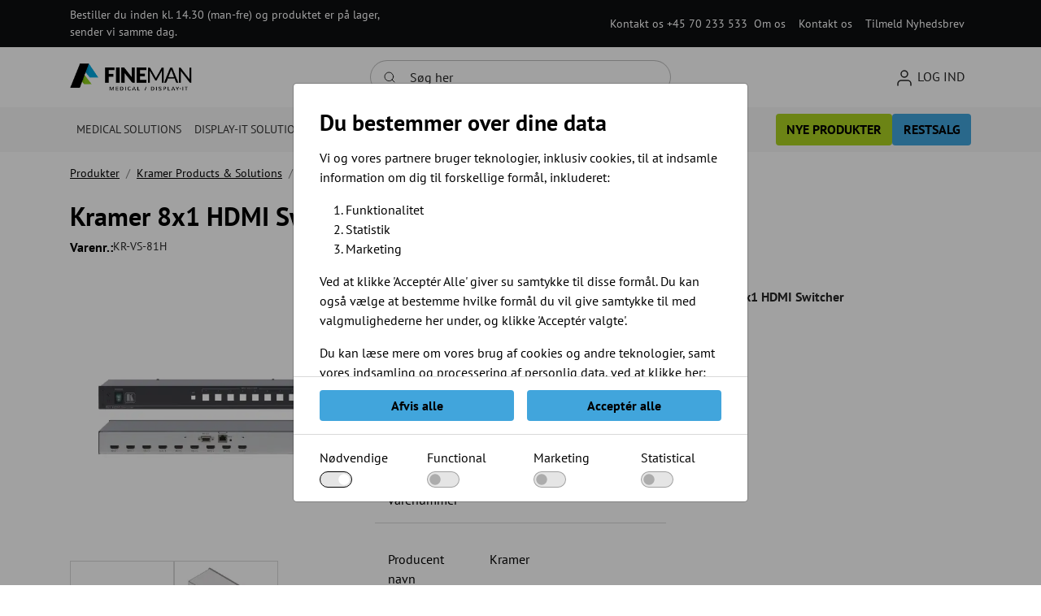

--- FILE ---
content_type: text/html; charset=utf-8
request_url: https://shop.fineman.dk/kramer-products-solutions/switchers/hdmi-switchers/kramer-8x1-hdmi-switcher-kr-vs-81h
body_size: 13889
content:
    <!doctype html>
    <html lang="da">
    <head>
        <!-- v1.26.0
 -->
        <meta charset="utf-8">
        <meta name="viewport" content="height=device-height, width=device-width, initial-scale=1.0">
        <link rel="shortcut icon" href="/Files/Images/fineman_favicon.png">
        <link rel="apple-touch-icon" href="/Files/Images/fineman_favicon-1.png">
        <meta property="og:url" content="https://shop.fineman.dk/kramer-products-solutions/switchers/hdmi-switchers/kramer-8x1-hdmi-switcher-kr-vs-81h">
<meta property="og:type" content="website">
<base href="https://shop.fineman.dk/">
<meta property="og:title" content="Kramer 8x1 HDMI Switcher">
<link rel="canonical" href="https://shop.fineman.dk/kramer-products-solutions/switchers/hdmi-switchers/kramer-8x1-hdmi-switcher-kr-vs-81h">
<meta property="og:site_name" content="Fineman A/S">
                        <link rel="alternate" hreflang="da-dk" href="https://shop.fineman.dk/kramer-products-solutions/switchers/hdmi-switchers/kramer-8x1-hdmi-switcher-kr-vs-81h">
                            <link rel="alternate" hreflang="da" href="https://shop.fineman.dk/kramer-products-solutions/switchers/hdmi-switchers/kramer-8x1-hdmi-switcher-kr-vs-81h">
        <title>Kramer 8x1 HDMI Switcher</title>
        <link href="/Files/Templates/Designs/Swift/Assets/css/styles.css?638602751366510419" rel="stylesheet" media="all" type="text/css">
            <style>
                @media ( min-width: 1600px ) {
                    .container-xxl,
                    .container-xl,
                    .container-lg,
                    .container-md,
                    .container-sm,
                    .container {
                        max-width: 1520px;
                    }
                }
            </style>
        <link href="/Files/Templates/Designs/Swift/_parsed/Swift_css/Swift_styles_10.min.css?638506959544500000" rel="stylesheet" media="all" type="text/css" data-last-modified-content="07-05-2024 16:25:54">
        <script src="/Files/Templates/Designs/Swift/Assets/js/scripts.js?638602751380117416"></script>
        <script type="module">
            swift.Scroll.hideHeadersOnScroll();
            swift.Scroll.handleAlternativeTheme();
            //Only load if AOS
            const aosColumns = document.querySelectorAll('[data-aos]');
            if (aosColumns.length > 0) {
                swift.AssetLoader.Load('/Files/Templates/Designs/Swift/Assets/js/aos.js?638602751380117416', 'js');
                document.addEventListener('load.swift.assetloader', function () {
                    AOS.init({ duration: 400, delay: 100, easing: 'ease-in-out', mirror: false, disable: window.matchMedia('(prefers-reduced-motion: reduce)') });
                });
            }
        </script>
        <script>
                window.dataLayer = window.dataLayer || [];
                function gtag() { dataLayer.push(arguments); }
        </script>
<link href="/Files/Templates/Designs/Swift/Assets/css/custom.css" rel="stylesheet" media="all" />
<script src="/Files/Templates/Designs/Swift/Assets/js/custom.js" defer></script>
    </head>
    <body class="brand  theme fineman" id="page2482">
            <header class="page-header sticky-top top-0" id="page-header-desktop">
		<div class="py-0   theme black   item_swift_3columnsflex"  data-swift-gridrow>
			<div class="container-xl">
				<div class="d-flex flex-row gap-3 align-items-center">
					<div class="col flex-grow-1">
	<div class="py-2 fs-7 text-start  item_swift_textbanner">
		<div id="19603" class="user-select-none" style="scroll-margin-top:var(--header-height,150px)"></div>
Bestiller du inden kl. 14.30 (man-fre) og produktet er på lager, sender vi samme dag. 	</div>
					</div>
					<div class="col flex-grow-1">
	<div class="py-2 fs-7 text-end  item_swift_textbanner">
		<div id="19721" class="user-select-none" style="scroll-margin-top:var(--header-height,150px)"></div>
			<a href="tel:+4570233533" class="text-decoration-none text-decoration-underline-hover">
				Kontakt os +45 70 233 533
			</a>
	</div>
					</div>
					<div class="col flex-grow-0">
<div class="nav-wrapper item_swift_navigation">
<nav class="d-flex py-0 flex-row justify-content-end text-end">
	<ul class="nav flex-nowrap flex-row">
				<li class="nav-item">
						<a href="/om-os" class="p-2 nav-link text-nowrap text-decoration-underline-hover fs-7 fw-normal text-regular"   id="Navigation_Page_Desktop_2504_12310">
						<span>Om os</span>
						</a>
                </li>
				<li class="nav-item">
						<a href="/kontakt-os" class="p-2 nav-link text-nowrap text-decoration-underline-hover fs-7 fw-normal text-regular"   id="Navigation_Page_Desktop_2505_12310">
						<span>Kontakt os</span>
						</a>
                </li>
				<li class="nav-item">
						<a href="/tilmeld-nyhedsbrev" class="p-2 nav-link text-nowrap text-decoration-underline-hover fs-7 fw-normal text-regular"   id="Navigation_Page_Desktop_4706_12310">
						<span>Tilmeld Nyhedsbrev</span>
						</a>
                </li>
	</ul>
</nav>
</div>
					</div>
				</div>
			</div>
		</div>
		<div class="py-3   theme light   item_swift_3columnsflex"  data-swift-gridrow>
			<div class="container-xl">
				<div class="d-flex flex-row gap-3 align-items-center">
					<div class="col flex-grow-1">
<figure class="m-0 d-flex justify-content-start item_swift_logo">
	<div id="19701" class="user-select-none" style="scroll-margin-top:var(--header-height,150px)"></div>
		<a href="/" class="text-decoration-none" aria-label="Fineman - Medical / Display IT - logo">
			<picture class="mx-auto d-block">
				<img src="/Files/Digital assets/Logo/Fineman_logo_BOTH_Transparent.png" alt="Fineman - Medical / Display IT - logo" style="width: 150px">
			</picture>
		</a>
</figure>
					</div>
					<div class="col flex-grow-1">
<div class="d-flex align-items-center h-100 my-auto search-modal field justify-content-center  item_swift_searchfield">
		<div class="js-async-fetch-placeholder" style="width: 100%">
			<div class="dropdown js-type-ahead-dropdown type-ahead-dropdown">
				<form method="get"
					  action="/produkter"
					  data-search-results-page="2523"
					  data-product-details-page="/produkter"
					  data-product-list-page="/produkter"
					  data-search-layout="field"
					  class="js-suggest-form suggest-form">
					<input type="hidden" class="js-type-ahead-parameter">
					<input type="hidden" name="redirect" value="false">
					<input type="hidden" name="SearchLayout" value="field">
					<label for="searchField_19705" class="visually-hidden">Søg her</label>
					<span class="position-absolute top-0 icon-2 px-3 d-flex align-items-center h-100 search-icon">
						<svg xmlns="http://www.w3.org/2000/svg" width="24" height="24" viewBox="0 0 24 24" fill="none" stroke="currentColor" stroke-width="1.5" stroke-linecap="round" stroke-linejoin="round" class="feather feather-search"><circle cx="11" cy="11" r="8"></circle><line x1="21" y1="21" x2="16.65" y2="16.65"></line></svg>
					</span>
					<input id="searchField_19705"
						   class="form-control js-type-ahead-field type-ahead-field py-2 ps-5 pe-3"
						   type="search"
						   placeholder="Søg her"
						   autocomplete="off"
						   maxlength="255"
						   name="q"
						   value=""
						   data-original=""
						   onfocus="swift.Typeahead.init()">
					<button type="button"
							onclick="var f = document.getElementById('searchField_19705'); f.value = ''; f.focus();"
							class="btn h-100 icon-2 reset-search"
							aria-label="Ryd søgning"
							style="opacity: 0; position: absolute; top: 0; right: 0; visibility: hidden;">
						<svg xmlns="http://www.w3.org/2000/svg" width="24" height="24" viewBox="0 0 24 24" fill="none" stroke="currentColor" stroke-width="1.5" stroke-linecap="round" stroke-linejoin="round" class="feather feather-x"><line x1="18" y1="6" x2="6" y2="18"></line><line x1="6" y1="6" x2="18" y2="18"></line></svg>
					</button>
				</form>
				<ul class="dropdown-menu w-100 js-type-ahead-menu type-ahead-menu"></ul>
			</div>
		</div>
</div>
					</div>
					<div class="col flex-grow-1">
<div class="nav-wrapper item_swift_navigation">
<nav class="d-flex py-0 flex-row justify-content-end text-end">
	<ul class="nav flex-nowrap flex-row">
				<li class="nav-item dropdown">
						<span class="p-2 nav-link text-nowrap fs-6 fw-normal text-uppercase dropdown-toggle "  role="button" aria-haspopup="true" aria-expanded="false" data-bs-toggle="dropdown" data-bs-offset="0,0" id="Navigation_Page_Desktop_2506_19703">
							<span class="icon-3 pe-none"><svg xmlns="http://www.w3.org/2000/svg" width="24" height="24" viewBox="0 0 24 24" fill="none" stroke="currentColor" stroke-width="1.5" stroke-linecap="round" stroke-linejoin="round" class="feather feather-user"><path d="M20 21v-2a4 4 0 0 0-4-4H8a4 4 0 0 0-4 4v2"></path><circle cx="12" cy="7" r="4"></circle></svg></span>
						<span>Log ind</span>
						</span>
						<ul class="dropdown-menu " aria-labelledby="Navigation_Page_Desktop_2506_19703">
								<li>
										<a href="/log-ind/log-ind" class="dropdown-item py-2 text-decoration-underline-hover fs-6 fw-normal text-uppercase"  id="Navigation_Page_2555_19703">Log ind</a>
								</li>
								<li>
										<a href="/log-ind/glemt-password" class="dropdown-item py-2 text-decoration-underline-hover fs-6 fw-normal text-uppercase"  id="Navigation_Page_2556_19703">Glemt password</a>
								</li>
								<li>
										<a href="/anmodning-om-konto" class="dropdown-item py-2 text-decoration-underline-hover fs-6 fw-normal text-uppercase"  id="Navigation_Page_4424_19703">Anmod om Login</a>
								</li>
													</ul>
                </li>
	</ul>
</nav>
</div>
					</div>
				</div>
			</div>
		</div>
		<div class="py-2   theme theme-gray   item_swift_3columnsflex"  data-swift-gridrow>
			<div class="container-xl">
				<div class="d-flex flex-row gap-3 align-items-center">
					<div class="col flex-grow-1">
<div class="nav-wrapper megamenu-wrapper item_swift_megamenu" id="Menu_22289">
<nav class="d-flex py-0 justify-content-start text-start">
	<ul class="nav flex-nowrap menu_shop">
			<li id="Megamenu_GROUP115_22289" data-type="group" class="nav-item dropdown position-static">
					<a class="nav-link p-2 text-decoration-underline-hover fw-normal text-uppercase fs-7 dropdown-toggle" href="/medical-solutions"  role="button" aria-haspopup="true" aria-expanded="false" data-bs-toggle="dropdown" data-bs-offset="0,0" id="NavLink_Megamenu_GROUP115_22289">
				<span class="text-wrap-nowrap">Medical Solutions</span>  
					</a>
						<div class="dropdown-menu megamenu py-4 theme light" aria-labelledby="Megamenu_GROUP115_22289" id="NavGroupMegamenu_GROUP115_22289">
							<div class="container-xl overflow-y-auto">
									<div class="d-flex flex-wrap justify-content-start text-start">
											<div class="col-4 col-xl-3 col-xxl-2">
													<a id="Megamenu_GROUP8_22289" data-type="group" href="/medical-solutions/skaerme-monitorer" class="nav-link px-0 text-decoration-underline-hover lh-sm text-break">
													<div class="d-flex flex-column align-items-start gap-3">
														<h6 class="m-0 w-100 fw-bold text-uppercase fs-7">Skærme & monitorer</h6>
													</div>
													</a>
															<a id="Megamenu_GROUP19_22289" data-type="group" class="nav-link px-0 text-decoration-underline-hover lh-sm text-break" href="/medical-solutions/skaerme-monitorer/3d" >
															<div class="d-flex flex-column align-items-start gap-3">
																<span class="w-100 fw-normal  fs-7">3D</span>
															</div>
															</a>	
															<a id="Megamenu_GROUP23_22289" data-type="group" class="nav-link px-0 text-decoration-underline-hover lh-sm text-break" href="/medical-solutions/skaerme-monitorer/roentgendiagnostik" >
															<div class="d-flex flex-column align-items-start gap-3">
																<span class="w-100 fw-normal  fs-7">Røntgendiagnostik</span>
															</div>
															</a>	
															<a id="Megamenu_GROUP24_22289" data-type="group" class="nav-link px-0 text-decoration-underline-hover lh-sm text-break" href="/medical-solutions/skaerme-monitorer/endoskopi" >
															<div class="d-flex flex-column align-items-start gap-3">
																<span class="w-100 fw-normal  fs-7">Endoskopi</span>
															</div>
															</a>	
															<a id="Megamenu_GROUP29_22289" data-type="group" class="nav-link px-0 text-decoration-underline-hover lh-sm text-break" href="/medical-solutions/skaerme-monitorer/kliniske-monitorer" >
															<div class="d-flex flex-column align-items-start gap-3">
																<span class="w-100 fw-normal  fs-7">Kliniske monitorer</span>
															</div>
															</a>	
															<a id="Megamenu_GROUP33_22289" data-type="group" class="nav-link px-0 text-decoration-underline-hover lh-sm text-break" href="/medical-solutions/skaerme-monitorer/operation" >
															<div class="d-flex flex-column align-items-start gap-3">
																<span class="w-100 fw-normal  fs-7">Operation</span>
															</div>
															</a>	
															<a id="Megamenu_GROUP34_22289" data-type="group" class="nav-link px-0 text-decoration-underline-hover lh-sm text-break" href="/medical-solutions/skaerme-monitorer/patologi" >
															<div class="d-flex flex-column align-items-start gap-3">
																<span class="w-100 fw-normal  fs-7">Patologi </span>
															</div>
															</a>	
											</div>
											<div class="col-4 col-xl-3 col-xxl-2">
													<a id="Megamenu_GROUP45_22289" data-type="group" href="/medical-solutions/monteringsloesninger" class="nav-link px-0 text-decoration-underline-hover lh-sm text-break">
													<div class="d-flex flex-column align-items-start gap-3">
														<h6 class="m-0 w-100 fw-bold text-uppercase fs-7">Monteringsløsninger</h6>
													</div>
													</a>
															<a id="Megamenu_GROUP116_22289" data-type="group" class="nav-link px-0 text-decoration-underline-hover lh-sm text-break" href="/medical-solutions/monteringsloesninger/flush-mount" >
															<div class="d-flex flex-column align-items-start gap-3">
																<span class="w-100 fw-normal  fs-7">Flush Mount</span>
															</div>
															</a>	
															<a id="Megamenu_GROUP117_22289" data-type="group" class="nav-link px-0 text-decoration-underline-hover lh-sm text-break" href="/medical-solutions/monteringsloesninger/pivot" >
															<div class="d-flex flex-column align-items-start gap-3">
																<span class="w-100 fw-normal  fs-7">Pivot</span>
															</div>
															</a>	
															<a id="Megamenu_GROUP118_22289" data-type="group" class="nav-link px-0 text-decoration-underline-hover lh-sm text-break" href="/medical-solutions/monteringsloesninger/pivot-med-forlaengerled" >
															<div class="d-flex flex-column align-items-start gap-3">
																<span class="w-100 fw-normal  fs-7">Pivot med forlængerled </span>
															</div>
															</a>	
															<a id="Megamenu_GROUP119_22289" data-type="group" class="nav-link px-0 text-decoration-underline-hover lh-sm text-break" href="/medical-solutions/monteringsloesninger/hoejdejusterbare" >
															<div class="d-flex flex-column align-items-start gap-3">
																<span class="w-100 fw-normal  fs-7">Højdejusterbare</span>
															</div>
															</a>	
															<a id="Megamenu_GROUP120_22289" data-type="group" class="nav-link px-0 text-decoration-underline-hover lh-sm text-break" href="/medical-solutions/monteringsloesninger/hoejdejusterbare-med-forlaengerled" >
															<div class="d-flex flex-column align-items-start gap-3">
																<span class="w-100 fw-normal  fs-7">Højdejusterbare med forlængerled </span>
															</div>
															</a>	
															<a id="Megamenu_GROUP121_22289" data-type="group" class="nav-link px-0 text-decoration-underline-hover lh-sm text-break" href="/medical-solutions/monteringsloesninger/hoejdejusterbare-arme-med-tastaturplade" >
															<div class="d-flex flex-column align-items-start gap-3">
																<span class="w-100 fw-normal  fs-7">Højdejusterbare arme med tastaturplade</span>
															</div>
															</a>	
															<a id="Megamenu_GROUP83_22289" data-type="group" class="nav-link px-0 text-decoration-underline-hover lh-sm text-break" href="/medical-solutions/monteringsloesninger/tilbehoer-til-monteringsloesninger" >
															<div class="d-flex flex-column align-items-start gap-3">
																<span class="w-100 fw-normal  fs-7">Tilbehør til monteringsløsninger</span>
															</div>
															</a>	
															<a id="Megamenu_GROUP257_22289" data-type="group" class="nav-link px-0 text-decoration-underline-hover lh-sm text-break" href="/medical-solutions/monteringsloesninger/kataloger" >
															<div class="d-flex flex-column align-items-start gap-3">
																<span class="w-100 fw-normal  fs-7">Kataloger</span>
															</div>
															</a>	
											</div>
											<div class="col-4 col-xl-3 col-xxl-2">
													<a id="Megamenu_GROUP11_22289" data-type="group" href="/tastaturer" class="nav-link px-0 text-decoration-underline-hover lh-sm text-break">
													<div class="d-flex flex-column align-items-start gap-3">
														<h6 class="m-0 w-100 fw-bold text-uppercase fs-7">PCer og tablets</h6>
													</div>
													</a>
															<a id="Megamenu_GROUP13_22289" data-type="group" class="nav-link px-0 text-decoration-underline-hover lh-sm text-break" href="/medical-solutions/tastaturer/aio-medicinsk-godkendte-panelpcer" >
															<div class="d-flex flex-column align-items-start gap-3">
																<span class="w-100 fw-normal  fs-7">AIO medicinsk godkendte panelPCer</span>
															</div>
															</a>	
															<a id="Megamenu_GROUP253_22289" data-type="group" class="nav-link px-0 text-decoration-underline-hover lh-sm text-break" href="/medical-solutions/tastaturer/tilbehoer-til-pc-produkter" >
															<div class="d-flex flex-column align-items-start gap-3">
																<span class="w-100 fw-normal  fs-7">Tilbehør til PC produkter</span>
															</div>
															</a>	
											</div>
											<div class="col-4 col-xl-3 col-xxl-2">
													<a id="Megamenu_GROUP111_22289" data-type="group" href="/medical-solutions/rengoeringsvenlige-tastaturer-og-mus" class="nav-link px-0 text-decoration-underline-hover lh-sm text-break">
													<div class="d-flex flex-column align-items-start gap-3">
														<h6 class="m-0 w-100 fw-bold text-uppercase fs-7">Rengøringsvenlige tastaturer og mus</h6>
													</div>
													</a>
															<a id="Megamenu_GROUP133_22289" data-type="group" class="nav-link px-0 text-decoration-underline-hover lh-sm text-break" href="/medical-solutions/rengoeringsvenlige-tastaturer-og-mus/usb" >
															<div class="d-flex flex-column align-items-start gap-3">
																<span class="w-100 fw-normal  fs-7">USB</span>
															</div>
															</a>	
															<a id="Megamenu_GROUP134_22289" data-type="group" class="nav-link px-0 text-decoration-underline-hover lh-sm text-break" href="/medical-solutions/rengoeringsvenlige-tastaturer-og-mus/traadloes" >
															<div class="d-flex flex-column align-items-start gap-3">
																<span class="w-100 fw-normal  fs-7">Trådløs</span>
															</div>
															</a>	
															<a id="Megamenu_GROUP310_22289" data-type="group" class="nav-link px-0 text-decoration-underline-hover lh-sm text-break" href="/medical-solutions/rengoeringsvenlige-tastaturer-og-mus/saet-tastatur-og-mus" >
															<div class="d-flex flex-column align-items-start gap-3">
																<span class="w-100 fw-normal  fs-7">Sæt - Tastatur og mus</span>
															</div>
															</a>	
															<a id="Megamenu_GROUP324_22289" data-type="group" class="nav-link px-0 text-decoration-underline-hover lh-sm text-break" href="/medical-solutions/rengoeringsvenlige-tastaturer-og-mus/tilbehoer" >
															<div class="d-flex flex-column align-items-start gap-3">
																<span class="w-100 fw-normal  fs-7">Tilbehør</span>
															</div>
															</a>	
											</div>
											<div class="col-4 col-xl-3 col-xxl-2">
													<a id="Megamenu_GROUP99_22289" data-type="group" href="/medical-solutions/diverse-medical-tilbehoer" class="nav-link px-0 text-decoration-underline-hover lh-sm text-break">
													<div class="d-flex flex-column align-items-start gap-3">
														<h6 class="m-0 w-100 fw-bold text-uppercase fs-7">Diverse medical tilbehør</h6>
													</div>
													</a>
															<a id="Megamenu_GROUP102_22289" data-type="group" class="nav-link px-0 text-decoration-underline-hover lh-sm text-break" href="/medical-solutions/diverse-medical-tilbehoer/overtraek" >
															<div class="d-flex flex-column align-items-start gap-3">
																<span class="w-100 fw-normal  fs-7">Overtræk</span>
															</div>
															</a>	
															<a id="Megamenu_GROUP103_22289" data-type="group" class="nav-link px-0 text-decoration-underline-hover lh-sm text-break" href="/medical-solutions/diverse-medical-tilbehoer/musemaatter" >
															<div class="d-flex flex-column align-items-start gap-3">
																<span class="w-100 fw-normal  fs-7">Musemåtter</span>
															</div>
															</a>	
											</div>
											<div class="col-4 col-xl-3 col-xxl-2">
													<a id="Megamenu_GROUP88_22289" data-type="group" href="/medical-solutions/hospitalsvogne-rullestativer" class="nav-link px-0 text-decoration-underline-hover lh-sm text-break">
													<div class="d-flex flex-column align-items-start gap-3">
														<h6 class="m-0 w-100 fw-bold text-uppercase fs-7">Hospitalsvogne/Rullestativer</h6>
													</div>
													</a>
															<a id="Megamenu_GROUP89_22289" data-type="group" class="nav-link px-0 text-decoration-underline-hover lh-sm text-break" href="/medical-solutions/hospitalsvogne-rullestativer/cim-rullestativer" >
															<div class="d-flex flex-column align-items-start gap-3">
																<span class="w-100 fw-normal  fs-7">CIM rullestativer</span>
															</div>
															</a>	
															<a id="Megamenu_GROUP92_22289" data-type="group" class="nav-link px-0 text-decoration-underline-hover lh-sm text-break" href="/medical-solutions/hospitalsvogne-rullestativer/stuegangsvogne" >
															<div class="d-flex flex-column align-items-start gap-3">
																<span class="w-100 fw-normal  fs-7">Stuegangsvogne</span>
															</div>
															</a>	
											</div>
										</div>
								</div>
							</div>
			</li>
			<li id="Megamenu_GROUP125_22289" data-type="group" class="nav-item dropdown position-static">
					<a class="nav-link p-2 text-decoration-underline-hover fw-normal text-uppercase fs-7 dropdown-toggle" href="/display-it-solutions"  role="button" aria-haspopup="true" aria-expanded="false" data-bs-toggle="dropdown" data-bs-offset="0,0" id="NavLink_Megamenu_GROUP125_22289">
				<span class="text-wrap-nowrap">Display-IT Solutions</span>  
					</a>
						<div class="dropdown-menu megamenu py-4 theme light" aria-labelledby="Megamenu_GROUP125_22289" id="NavGroupMegamenu_GROUP125_22289">
							<div class="container-xl overflow-y-auto">
									<div class="d-flex flex-wrap justify-content-start text-start">
											<div class="col-4 col-xl-3 col-xxl-2">
													<a id="Megamenu_GROUP331_22289" data-type="group" href="/display-it-solutions/analog-way" class="nav-link px-0 text-decoration-underline-hover lh-sm text-break">
													<div class="d-flex flex-column align-items-start gap-3">
														<h6 class="m-0 w-100 fw-bold text-uppercase fs-7">Analog Way</h6>
													</div>
													</a>
															<a id="Megamenu_GROUP332_22289" data-type="group" class="nav-link px-0 text-decoration-underline-hover lh-sm text-break" href="/display-it-solutions/analog-way/livepremier-systems" >
															<div class="d-flex flex-column align-items-start gap-3">
																<span class="w-100 fw-normal  fs-7">LivePremier™ systems</span>
															</div>
															</a>	
															<a id="Megamenu_GROUP333_22289" data-type="group" class="nav-link px-0 text-decoration-underline-hover lh-sm text-break" href="/display-it-solutions/analog-way/alta-4k-switchers" >
															<div class="d-flex flex-column align-items-start gap-3">
																<span class="w-100 fw-normal  fs-7">Alta 4K switchers</span>
															</div>
															</a>	
															<a id="Megamenu_GROUP334_22289" data-type="group" class="nav-link px-0 text-decoration-underline-hover lh-sm text-break" href="/display-it-solutions/analog-way/midra-4k-switchers" >
															<div class="d-flex flex-column align-items-start gap-3">
																<span class="w-100 fw-normal  fs-7">Midra 4K switchers</span>
															</div>
															</a>	
															<a id="Megamenu_GROUP335_22289" data-type="group" class="nav-link px-0 text-decoration-underline-hover lh-sm text-break" href="/display-it-solutions/analog-way/picturall-mark-ii-media-servers" >
															<div class="d-flex flex-column align-items-start gap-3">
																<span class="w-100 fw-normal  fs-7">Picturall™ Mark II media servers</span>
															</div>
															</a>	
															<a id="Megamenu_GROUP370_22289" data-type="group" class="nav-link px-0 text-decoration-underline-hover lh-sm text-break" href="/display-it-solutions/analog-way/coreplay" >
															<div class="d-flex flex-column align-items-start gap-3">
																<span class="w-100 fw-normal  fs-7">CorePlay</span>
															</div>
															</a>	
															<a id="Megamenu_GROUP337_22289" data-type="group" class="nav-link px-0 text-decoration-underline-hover lh-sm text-break" href="/display-it-solutions/analog-way/tilbehoer-accessories" >
															<div class="d-flex flex-column align-items-start gap-3">
																<span class="w-100 fw-normal  fs-7">Tilbehør (Accessories)</span>
															</div>
															</a>	
											</div>
											<div class="col-4 col-xl-3 col-xxl-2">
													<a id="Megamenu_GROUP339_22289" data-type="group" href="/display-it-solutions/ashton-bentley" class="nav-link px-0 text-decoration-underline-hover lh-sm text-break">
													<div class="d-flex flex-column align-items-start gap-3">
														<h6 class="m-0 w-100 fw-bold text-uppercase fs-7">Ashton Bentley</h6>
													</div>
													</a>
															<a id="Megamenu_GROUP392_22289" data-type="group" class="nav-link px-0 text-decoration-underline-hover lh-sm text-break" href="/display-it-solutions/ashton-bentley/av-technology" >
															<div class="d-flex flex-column align-items-start gap-3">
																<span class="w-100 fw-normal  fs-7">AV-Technology</span>
															</div>
															</a>	
											</div>
											<div class="col-4 col-xl-3 col-xxl-2">
													<a id="Megamenu_GROUP346_22289" data-type="group" href="/display-it-solutions/dvdo" class="nav-link px-0 text-decoration-underline-hover lh-sm text-break">
													<div class="d-flex flex-column align-items-start gap-3">
														<h6 class="m-0 w-100 fw-bold text-uppercase fs-7">DVDO</h6>
													</div>
													</a>
															<a id="Megamenu_GROUP347_22289" data-type="group" class="nav-link px-0 text-decoration-underline-hover lh-sm text-break" href="/display-it-solutions/dvdo/wireless-hdmi" >
															<div class="d-flex flex-column align-items-start gap-3">
																<span class="w-100 fw-normal  fs-7">Wireless HDMI</span>
															</div>
															</a>	
															<a id="Megamenu_GROUP348_22289" data-type="group" class="nav-link px-0 text-decoration-underline-hover lh-sm text-break" href="/display-it-solutions/dvdo/cameras" >
															<div class="d-flex flex-column align-items-start gap-3">
																<span class="w-100 fw-normal  fs-7">Cameras </span>
															</div>
															</a>	
															<a id="Megamenu_GROUP349_22289" data-type="group" class="nav-link px-0 text-decoration-underline-hover lh-sm text-break" href="/display-it-solutions/dvdo/ptz-camera-controllers" >
															<div class="d-flex flex-column align-items-start gap-3">
																<span class="w-100 fw-normal  fs-7">PTZ Camera Controllers </span>
															</div>
															</a>	
															<a id="Megamenu_GROUP351_22289" data-type="group" class="nav-link px-0 text-decoration-underline-hover lh-sm text-break" href="/display-it-solutions/dvdo/capture-cards" >
															<div class="d-flex flex-column align-items-start gap-3">
																<span class="w-100 fw-normal  fs-7">Capture Cards </span>
															</div>
															</a>	
															<a id="Megamenu_GROUP352_22289" data-type="group" class="nav-link px-0 text-decoration-underline-hover lh-sm text-break" href="/display-it-solutions/dvdo/streamer-recorders" >
															<div class="d-flex flex-column align-items-start gap-3">
																<span class="w-100 fw-normal  fs-7">Streamer Recorders </span>
															</div>
															</a>	
															<a id="Megamenu_GROUP353_22289" data-type="group" class="nav-link px-0 text-decoration-underline-hover lh-sm text-break" href="/display-it-solutions/dvdo/kvm-solutions" >
															<div class="d-flex flex-column align-items-start gap-3">
																<span class="w-100 fw-normal  fs-7">KVM Solutions </span>
															</div>
															</a>	
															<a id="Megamenu_GROUP354_22289" data-type="group" class="nav-link px-0 text-decoration-underline-hover lh-sm text-break" href="/display-it-solutions/dvdo/wall-plates-extenders" >
															<div class="d-flex flex-column align-items-start gap-3">
																<span class="w-100 fw-normal  fs-7">Wall Plates Extenders </span>
															</div>
															</a>	
															<a id="Megamenu_GROUP355_22289" data-type="group" class="nav-link px-0 text-decoration-underline-hover lh-sm text-break" href="/display-it-solutions/dvdo/hdmi-extenders" >
															<div class="d-flex flex-column align-items-start gap-3">
																<span class="w-100 fw-normal  fs-7">HDMI Extenders </span>
															</div>
															</a>	
															<a id="Megamenu_GROUP357_22289" data-type="group" class="nav-link px-0 text-decoration-underline-hover lh-sm text-break" href="/display-it-solutions/dvdo/hdmi-splitters" >
															<div class="d-flex flex-column align-items-start gap-3">
																<span class="w-100 fw-normal  fs-7">HDMI Splitters </span>
															</div>
															</a>	
															<a id="Megamenu_GROUP358_22289" data-type="group" class="nav-link px-0 text-decoration-underline-hover lh-sm text-break" href="/display-it-solutions/dvdo/hdmi-switchers" >
															<div class="d-flex flex-column align-items-start gap-3">
																<span class="w-100 fw-normal  fs-7">HDMI Switchers </span>
															</div>
															</a>	
															<a id="Megamenu_GROUP359_22289" data-type="group" class="nav-link px-0 text-decoration-underline-hover lh-sm text-break" href="/display-it-solutions/dvdo/modular-matrix-chassis" >
															<div class="d-flex flex-column align-items-start gap-3">
																<span class="w-100 fw-normal  fs-7">Modular Matrix Chassis</span>
															</div>
															</a>	
															<a id="Megamenu_GROUP360_22289" data-type="group" class="nav-link px-0 text-decoration-underline-hover lh-sm text-break" href="/display-it-solutions/dvdo/input-modular-matrix-cards" >
															<div class="d-flex flex-column align-items-start gap-3">
																<span class="w-100 fw-normal  fs-7">Input Modular Matrix Cards </span>
															</div>
															</a>	
															<a id="Megamenu_GROUP361_22289" data-type="group" class="nav-link px-0 text-decoration-underline-hover lh-sm text-break" href="/display-it-solutions/dvdo/output-modular-matrix-cards" >
															<div class="d-flex flex-column align-items-start gap-3">
																<span class="w-100 fw-normal  fs-7">Output Modular Matrix Cards</span>
															</div>
															</a>	
															<a id="Megamenu_GROUP363_22289" data-type="group" class="nav-link px-0 text-decoration-underline-hover lh-sm text-break" href="/display-it-solutions/dvdo/presentation-and-collaboration" >
															<div class="d-flex flex-column align-items-start gap-3">
																<span class="w-100 fw-normal  fs-7">Presentation and Collaboration </span>
															</div>
															</a>	
															<a id="Megamenu_GROUP364_22289" data-type="group" class="nav-link px-0 text-decoration-underline-hover lh-sm text-break" href="/display-it-solutions/dvdo/cables" >
															<div class="d-flex flex-column align-items-start gap-3">
																<span class="w-100 fw-normal  fs-7">Cables </span>
															</div>
															</a>	
															<a id="Megamenu_GROUP365_22289" data-type="group" class="nav-link px-0 text-decoration-underline-hover lh-sm text-break" href="/display-it-solutions/dvdo/converters" >
															<div class="d-flex flex-column align-items-start gap-3">
																<span class="w-100 fw-normal  fs-7">Converters </span>
															</div>
															</a>	
															<a id="Megamenu_GROUP366_22289" data-type="group" class="nav-link px-0 text-decoration-underline-hover lh-sm text-break" href="/display-it-solutions/dvdo/integration-calibration-tools" >
															<div class="d-flex flex-column align-items-start gap-3">
																<span class="w-100 fw-normal  fs-7">Integration & Calibration Tools </span>
															</div>
															</a>	
											</div>
											<div class="col-4 col-xl-3 col-xxl-2">
													<a id="Megamenu_GROUP300_22289" data-type="group" href="/display-it-solutions/vuwall-av-og-videowall-management" class="nav-link px-0 text-decoration-underline-hover lh-sm text-break">
													<div class="d-flex flex-column align-items-start gap-3">
														<h6 class="m-0 w-100 fw-bold text-uppercase fs-7">VuWall AV og Videowall Management</h6>
													</div>
													</a>
															<a id="Megamenu_GROUP301_22289" data-type="group" class="nav-link px-0 text-decoration-underline-hover lh-sm text-break" href="/display-it-solutions/vuwall-av-og-videowall-management/vuwall-trx-centralized-management" >
															<div class="d-flex flex-column align-items-start gap-3">
																<span class="w-100 fw-normal  fs-7">Vuwall TRx centralized management</span>
															</div>
															</a>	
															<a id="Megamenu_GROUP311_22289" data-type="group" class="nav-link px-0 text-decoration-underline-hover lh-sm text-break" href="/display-it-solutions/vuwall-av-og-videowall-management/vuwall-server-hardware" >
															<div class="d-flex flex-column align-items-start gap-3">
																<span class="w-100 fw-normal  fs-7">VuWall server hardware</span>
															</div>
															</a>	
															<a id="Megamenu_GROUP302_22289" data-type="group" class="nav-link px-0 text-decoration-underline-hover lh-sm text-break" href="/display-it-solutions/vuwall-av-og-videowall-management/pak-videowall-kvm-nodes" >
															<div class="d-flex flex-column align-items-start gap-3">
																<span class="w-100 fw-normal  fs-7">PAK videowall & KVM nodes </span>
															</div>
															</a>	
															<a id="Megamenu_GROUP303_22289" data-type="group" class="nav-link px-0 text-decoration-underline-hover lh-sm text-break" href="/display-it-solutions/vuwall-av-og-videowall-management/vustream-en-decoders" >
															<div class="d-flex flex-column align-items-start gap-3">
																<span class="w-100 fw-normal  fs-7">VuStream en & decoders </span>
															</div>
															</a>	
															<a id="Megamenu_GROUP304_22289" data-type="group" class="nav-link px-0 text-decoration-underline-hover lh-sm text-break" href="/display-it-solutions/vuwall-av-og-videowall-management/vuwall-accessories" >
															<div class="d-flex flex-column align-items-start gap-3">
																<span class="w-100 fw-normal  fs-7">VuWall accessories</span>
															</div>
															</a>	
											</div>
											<div class="col-4 col-xl-3 col-xxl-2">
													<a id="Megamenu_GROUP313_22289" data-type="group" href="/display-it-solutions/dexon-systems" class="nav-link px-0 text-decoration-underline-hover lh-sm text-break">
													<div class="d-flex flex-column align-items-start gap-3">
														<h6 class="m-0 w-100 fw-bold text-uppercase fs-7">Dexon Systems</h6>
													</div>
													</a>
															<a id="Megamenu_GROUP314_22289" data-type="group" class="nav-link px-0 text-decoration-underline-hover lh-sm text-break" href="/display-it-solutions/dexon-systems/multiviewers" >
															<div class="d-flex flex-column align-items-start gap-3">
																<span class="w-100 fw-normal  fs-7">Multiviewers</span>
															</div>
															</a>	
															<a id="Megamenu_GROUP320_22289" data-type="group" class="nav-link px-0 text-decoration-underline-hover lh-sm text-break" href="/display-it-solutions/dexon-systems/matrix-switcher" >
															<div class="d-flex flex-column align-items-start gap-3">
																<span class="w-100 fw-normal  fs-7">Matrix Switcher</span>
															</div>
															</a>	
															<a id="Megamenu_GROUP321_22289" data-type="group" class="nav-link px-0 text-decoration-underline-hover lh-sm text-break" href="/display-it-solutions/dexon-systems/video-processors" >
															<div class="d-flex flex-column align-items-start gap-3">
																<span class="w-100 fw-normal  fs-7">Video Processors</span>
															</div>
															</a>	
											</div>
											<div class="col-4 col-xl-3 col-xxl-2">
													<a id="Megamenu_GROUP269_22289" data-type="group" href="/display-it-solutions/it-produkter" class="nav-link px-0 text-decoration-underline-hover lh-sm text-break">
													<div class="d-flex flex-column align-items-start gap-3">
														<h6 class="m-0 w-100 fw-bold text-uppercase fs-7">IT produkter</h6>
													</div>
													</a>
															<a id="Megamenu_GROUP271_22289" data-type="group" class="nav-link px-0 text-decoration-underline-hover lh-sm text-break" href="/display-it-solutions/it-produkter/eizo-flexscan-monitorer" >
															<div class="d-flex flex-column align-items-start gap-3">
																<span class="w-100 fw-normal  fs-7">EIZO Flexscan monitorer</span>
															</div>
															</a>	
															<a id="Megamenu_GROUP309_22289" data-type="group" class="nav-link px-0 text-decoration-underline-hover lh-sm text-break" href="/display-it-solutions/it-produkter/eizo-touch-og-overvaagning" >
															<div class="d-flex flex-column align-items-start gap-3">
																<span class="w-100 fw-normal  fs-7">EIZO touch og overvågning</span>
															</div>
															</a>	
															<a id="Megamenu_GROUP274_22289" data-type="group" class="nav-link px-0 text-decoration-underline-hover lh-sm text-break" href="/display-it-solutions/it-produkter/matrox-m-serie-grafikkort" >
															<div class="d-flex flex-column align-items-start gap-3">
																<span class="w-100 fw-normal  fs-7">Matrox M-Serie grafikkort</span>
															</div>
															</a>	
											</div>
											<div class="col-4 col-xl-3 col-xxl-2">
													<a id="Megamenu_GROUP278_22289" data-type="group" href="/display-it-solutions/signage-produkter" class="nav-link px-0 text-decoration-underline-hover lh-sm text-break">
													<div class="d-flex flex-column align-items-start gap-3">
														<h6 class="m-0 w-100 fw-bold text-uppercase fs-7">Signage produkter</h6>
													</div>
													</a>
															<a id="Megamenu_GROUP280_22289" data-type="group" class="nav-link px-0 text-decoration-underline-hover lh-sm text-break" href="/display-it-solutions/signage-produkter/signage-playere-windows" >
															<div class="d-flex flex-column align-items-start gap-3">
																<span class="w-100 fw-normal  fs-7">Signage Playere - Windows</span>
															</div>
															</a>	
															<a id="Megamenu_GROUP316_22289" data-type="group" class="nav-link px-0 text-decoration-underline-hover lh-sm text-break" href="/display-it-solutions/signage-produkter/signage-playere-android" >
															<div class="d-flex flex-column align-items-start gap-3">
																<span class="w-100 fw-normal  fs-7">Signage Playere - Android</span>
															</div>
															</a>	
															<a id="Megamenu_GROUP345_22289" data-type="group" class="nav-link px-0 text-decoration-underline-hover lh-sm text-break" href="/display-it-solutions/signage-produkter/signage-playere-chromeos" >
															<div class="d-flex flex-column align-items-start gap-3">
																<span class="w-100 fw-normal  fs-7">Signage Playere - ChromeOS</span>
															</div>
															</a>	
															<a id="Megamenu_GROUP281_22289" data-type="group" class="nav-link px-0 text-decoration-underline-hover lh-sm text-break" href="/display-it-solutions/signage-produkter/signage-skaerme" >
															<div class="d-flex flex-column align-items-start gap-3">
																<span class="w-100 fw-normal  fs-7">Signage skærme</span>
															</div>
															</a>	
															<a id="Megamenu_GROUP282_22289" data-type="group" class="nav-link px-0 text-decoration-underline-hover lh-sm text-break" href="/display-it-solutions/signage-produkter/tilbehoer-signage-produkter" >
															<div class="d-flex flex-column align-items-start gap-3">
																<span class="w-100 fw-normal  fs-7">Tilbehør Signage produkter</span>
															</div>
															</a>	
											</div>
											<div class="col-4 col-xl-3 col-xxl-2">
													<a id="Megamenu_GROUP283_22289" data-type="group" href="/display-it-solutions/moederumsbooking" class="nav-link px-0 text-decoration-underline-hover lh-sm text-break">
													<div class="d-flex flex-column align-items-start gap-3">
														<h6 class="m-0 w-100 fw-bold text-uppercase fs-7">Møderumsbooking</h6>
													</div>
													</a>
															<a id="Megamenu_GROUP284_22289" data-type="group" class="nav-link px-0 text-decoration-underline-hover lh-sm text-break" href="/display-it-solutions/moederumsbooking/moederumsbookingskaerme" >
															<div class="d-flex flex-column align-items-start gap-3">
																<span class="w-100 fw-normal  fs-7">Møderumsbookingskærme</span>
															</div>
															</a>	
															<a id="Megamenu_GROUP288_22289" data-type="group" class="nav-link px-0 text-decoration-underline-hover lh-sm text-break" href="/display-it-solutions/moederumsbooking/tilbehoer-moederumsbooking" >
															<div class="d-flex flex-column align-items-start gap-3">
																<span class="w-100 fw-normal  fs-7">Tilbehør møderumsbooking</span>
															</div>
															</a>	
											</div>
											<div class="col-4 col-xl-3 col-xxl-2">
													<a id="Megamenu_GROUP289_22289" data-type="group" href="/display-it-solutions/matrox-video-produkter" class="nav-link px-0 text-decoration-underline-hover lh-sm text-break">
													<div class="d-flex flex-column align-items-start gap-3">
														<h6 class="m-0 w-100 fw-bold text-uppercase fs-7">Matrox Video Produkter</h6>
													</div>
													</a>
															<a id="Megamenu_GROUP290_22289" data-type="group" class="nav-link px-0 text-decoration-underline-hover lh-sm text-break" href="/display-it-solutions/matrox-video-produkter/avoip-av-over-ip" >
															<div class="d-flex flex-column align-items-start gap-3">
																<span class="w-100 fw-normal  fs-7">AVoIP (AV over IP)</span>
															</div>
															</a>	
															<a id="Megamenu_GROUP292_22289" data-type="group" class="nav-link px-0 text-decoration-underline-hover lh-sm text-break" href="/display-it-solutions/matrox-video-produkter/kvm-kvmoip" >
															<div class="d-flex flex-column align-items-start gap-3">
																<span class="w-100 fw-normal  fs-7">KVM & KVMoIP</span>
															</div>
															</a>	
															<a id="Megamenu_GROUP297_22289" data-type="group" class="nav-link px-0 text-decoration-underline-hover lh-sm text-break" href="/display-it-solutions/matrox-video-produkter/videovaegs-multimonitor-controllere" >
															<div class="d-flex flex-column align-items-start gap-3">
																<span class="w-100 fw-normal  fs-7">Videovægs & Multimonitor controllere</span>
															</div>
															</a>	
															<a id="Megamenu_GROUP296_22289" data-type="group" class="nav-link px-0 text-decoration-underline-hover lh-sm text-break" href="/display-it-solutions/matrox-video-produkter/videovaegs-output-kort" >
															<div class="d-flex flex-column align-items-start gap-3">
																<span class="w-100 fw-normal  fs-7">Videovægs output kort</span>
															</div>
															</a>	
															<a id="Megamenu_GROUP295_22289" data-type="group" class="nav-link px-0 text-decoration-underline-hover lh-sm text-break" href="/display-it-solutions/matrox-video-produkter/videovaegs-capture-kort" >
															<div class="d-flex flex-column align-items-start gap-3">
																<span class="w-100 fw-normal  fs-7">Videovægs capture kort</span>
															</div>
															</a>	
															<a id="Megamenu_GROUP299_22289" data-type="group" class="nav-link px-0 text-decoration-underline-hover lh-sm text-break" href="/display-it-solutions/matrox-video-produkter/matrox-tilbehoer" >
															<div class="d-flex flex-column align-items-start gap-3">
																<span class="w-100 fw-normal  fs-7">Matrox Tilbehør</span>
															</div>
															</a>	
											</div>
											<div class="col-4 col-xl-3 col-xxl-2">
													<a id="Megamenu_GROUP322_22289" data-type="group" href="/display-it-solutions/partner-produkter" class="nav-link px-0 text-decoration-underline-hover lh-sm text-break">
													<div class="d-flex flex-column align-items-start gap-3">
														<h6 class="m-0 w-100 fw-bold text-uppercase fs-7">Partner Produkter</h6>
													</div>
													</a>
															<a id="Megamenu_GROUP323_22289" data-type="group" class="nav-link px-0 text-decoration-underline-hover lh-sm text-break" href="/display-it-solutions/partner-produkter/q-play-q-cal-q-visit" >
															<div class="d-flex flex-column align-items-start gap-3">
																<span class="w-100 fw-normal  fs-7">Q-Play,Q-Cal & Q-Visit</span>
															</div>
															</a>	
															<a id="Megamenu_GROUP325_22289" data-type="group" class="nav-link px-0 text-decoration-underline-hover lh-sm text-break" href="/display-it-solutions/partner-produkter/siw-pronestor" >
															<div class="d-flex flex-column align-items-start gap-3">
																<span class="w-100 fw-normal  fs-7">SIW/Pronestor</span>
															</div>
															</a>	
											</div>
											<div class="col-4 col-xl-3 col-xxl-2">
													<a id="Megamenu_GROUP330_22289" data-type="group" href="/display-it-solutions/smart-home-knx" class="nav-link px-0 text-decoration-underline-hover lh-sm text-break">
													<div class="d-flex flex-column align-items-start gap-3">
														<h6 class="m-0 w-100 fw-bold text-uppercase fs-7">Smart Home / KNX</h6>
													</div>
													</a>
											</div>
										</div>
								</div>
							</div>
			</li>
			<li id="Megamenu_GROUP176_22289" data-type="group" class="nav-item dropdown position-static">
					<a class="nav-link p-2 text-decoration-underline-hover fw-normal text-uppercase fs-7 dropdown-toggle" href="/kramer-products-solutions"  role="button" aria-haspopup="true" aria-expanded="false" data-bs-toggle="dropdown" data-bs-offset="0,0" id="NavLink_Megamenu_GROUP176_22289">
				<span class="text-wrap-nowrap">Kramer Products & Solutions</span>  
					</a>
						<div class="dropdown-menu megamenu py-4 theme light" aria-labelledby="Megamenu_GROUP176_22289" id="NavGroupMegamenu_GROUP176_22289">
							<div class="container-xl overflow-y-auto">
									<div class="d-flex flex-wrap justify-content-start text-start">
											<div class="col-4 col-xl-3 col-xxl-2">
													<a id="Megamenu_GROUP177_22289" data-type="group" href="/kramer-products-solutions/cables-adaptors" class="nav-link px-0 text-decoration-underline-hover lh-sm text-break">
													<div class="d-flex flex-column align-items-start gap-3">
														<h6 class="m-0 w-100 fw-bold text-uppercase fs-7">Cables & Adaptors</h6>
													</div>
													</a>
															<a id="Megamenu_GROUP195_22289" data-type="group" class="nav-link px-0 text-decoration-underline-hover lh-sm text-break" href="/kramer-products-solutions/cables-adaptors/hdmi-cables" >
															<div class="d-flex flex-column align-items-start gap-3">
																<span class="w-100 fw-normal  fs-7">HDMI Cables</span>
															</div>
															</a>	
															<a id="Megamenu_GROUP208_22289" data-type="group" class="nav-link px-0 text-decoration-underline-hover lh-sm text-break" href="/kramer-products-solutions/cables-adaptors/adapter-cables-av" >
															<div class="d-flex flex-column align-items-start gap-3">
																<span class="w-100 fw-normal  fs-7">Adapter Cables - AV</span>
															</div>
															</a>	
															<a id="Megamenu_GROUP209_22289" data-type="group" class="nav-link px-0 text-decoration-underline-hover lh-sm text-break" href="/kramer-products-solutions/cables-adaptors/adapters-av" >
															<div class="d-flex flex-column align-items-start gap-3">
																<span class="w-100 fw-normal  fs-7">Adapters - AV</span>
															</div>
															</a>	
															<a id="Megamenu_GROUP198_22289" data-type="group" class="nav-link px-0 text-decoration-underline-hover lh-sm text-break" href="/kramer-products-solutions/cables-adaptors/usb-c-cables" >
															<div class="d-flex flex-column align-items-start gap-3">
																<span class="w-100 fw-normal  fs-7">USB-C Cables</span>
															</div>
															</a>	
															<a id="Megamenu_GROUP201_22289" data-type="group" class="nav-link px-0 text-decoration-underline-hover lh-sm text-break" href="/kramer-products-solutions/cables-adaptors/displayport-cables" >
															<div class="d-flex flex-column align-items-start gap-3">
																<span class="w-100 fw-normal  fs-7">Displayport Cables</span>
															</div>
															</a>	
															<a id="Megamenu_GROUP204_22289" data-type="group" class="nav-link px-0 text-decoration-underline-hover lh-sm text-break" href="/kramer-products-solutions/cables-adaptors/sdi-cables" >
															<div class="d-flex flex-column align-items-start gap-3">
																<span class="w-100 fw-normal  fs-7">SDI Cables</span>
															</div>
															</a>	
															<a id="Megamenu_GROUP205_22289" data-type="group" class="nav-link px-0 text-decoration-underline-hover lh-sm text-break" href="/kramer-products-solutions/cables-adaptors/usb-cables" >
															<div class="d-flex flex-column align-items-start gap-3">
																<span class="w-100 fw-normal  fs-7">USB Cables </span>
															</div>
															</a>	
															<a id="Megamenu_GROUP206_22289" data-type="group" class="nav-link px-0 text-decoration-underline-hover lh-sm text-break" href="/kramer-products-solutions/cables-adaptors/audio-cables" >
															<div class="d-flex flex-column align-items-start gap-3">
																<span class="w-100 fw-normal  fs-7">Audio Cables</span>
															</div>
															</a>	
															<a id="Megamenu_GROUP329_22289" data-type="group" class="nav-link px-0 text-decoration-underline-hover lh-sm text-break" href="/kramer-products-solutions/cables-adaptors/network-bulk-cables" >
															<div class="d-flex flex-column align-items-start gap-3">
																<span class="w-100 fw-normal  fs-7">Network & BULK cables</span>
															</div>
															</a>	
															<a id="Megamenu_GROUP371_22289" data-type="group" class="nav-link px-0 text-decoration-underline-hover lh-sm text-break" href="/kramer-products-solutions/cables-adaptors/data-cables-adaptors" >
															<div class="d-flex flex-column align-items-start gap-3">
																<span class="w-100 fw-normal  fs-7">Data Cables / Adaptors</span>
															</div>
															</a>	
															<a id="Megamenu_GROUP372_22289" data-type="group" class="nav-link px-0 text-decoration-underline-hover lh-sm text-break" href="/kramer-products-solutions/cables-adaptors/sdi-dvi-cables" >
															<div class="d-flex flex-column align-items-start gap-3">
																<span class="w-100 fw-normal  fs-7">SDI DVI Cables</span>
															</div>
															</a>	
															<a id="Megamenu_GROUP373_22289" data-type="group" class="nav-link px-0 text-decoration-underline-hover lh-sm text-break" href="/kramer-products-solutions/cables-adaptors/sdi-dvi-vga-cables" >
															<div class="d-flex flex-column align-items-start gap-3">
																<span class="w-100 fw-normal  fs-7">SDI DVI VGA Cables</span>
															</div>
															</a>	
															<a id="Megamenu_GROUP258_22289" data-type="group" class="nav-link px-0 text-decoration-underline-hover lh-sm text-break" href="/kramer-products-solutions/cables-adaptors/cable-catalogue" >
															<div class="d-flex flex-column align-items-start gap-3">
																<span class="w-100 fw-normal  fs-7">Cable Catalogue</span>
															</div>
															</a>	
											</div>
											<div class="col-4 col-xl-3 col-xxl-2">
													<a id="Megamenu_GROUP186_22289" data-type="group" href="/kramer-products-solutions/control-management" class="nav-link px-0 text-decoration-underline-hover lh-sm text-break">
													<div class="d-flex flex-column align-items-start gap-3">
														<h6 class="m-0 w-100 fw-bold text-uppercase fs-7">Control & Management</h6>
													</div>
													</a>
															<a id="Megamenu_GROUP244_22289" data-type="group" class="nav-link px-0 text-decoration-underline-hover lh-sm text-break" href="/kramer-products-solutions/control-management/control-management-software" >
															<div class="d-flex flex-column align-items-start gap-3">
																<span class="w-100 fw-normal  fs-7">Control & Management Software</span>
															</div>
															</a>	
															<a id="Megamenu_GROUP245_22289" data-type="group" class="nav-link px-0 text-decoration-underline-hover lh-sm text-break" href="/kramer-products-solutions/control-management/control-processors" >
															<div class="d-flex flex-column align-items-start gap-3">
																<span class="w-100 fw-normal  fs-7">Control Processors</span>
															</div>
															</a>	
															<a id="Megamenu_GROUP246_22289" data-type="group" class="nav-link px-0 text-decoration-underline-hover lh-sm text-break" href="/kramer-products-solutions/control-management/control-keypads" >
															<div class="d-flex flex-column align-items-start gap-3">
																<span class="w-100 fw-normal  fs-7">Control Keypads</span>
															</div>
															</a>	
															<a id="Megamenu_GROUP247_22289" data-type="group" class="nav-link px-0 text-decoration-underline-hover lh-sm text-break" href="/kramer-products-solutions/control-management/control-gateways" >
															<div class="d-flex flex-column align-items-start gap-3">
																<span class="w-100 fw-normal  fs-7">Control gateways</span>
															</div>
															</a>	
															<a id="Megamenu_GROUP248_22289" data-type="group" class="nav-link px-0 text-decoration-underline-hover lh-sm text-break" href="/kramer-products-solutions/control-management/control-touch-panels" >
															<div class="d-flex flex-column align-items-start gap-3">
																<span class="w-100 fw-normal  fs-7">Control Touch Panels</span>
															</div>
															</a>	
															<a id="Megamenu_GROUP249_22289" data-type="group" class="nav-link px-0 text-decoration-underline-hover lh-sm text-break" href="/kramer-products-solutions/control-management/control-accessories" >
															<div class="d-flex flex-column align-items-start gap-3">
																<span class="w-100 fw-normal  fs-7">Control Accessories</span>
															</div>
															</a>	
											</div>
											<div class="col-4 col-xl-3 col-xxl-2">
													<a id="Megamenu_GROUP181_22289" data-type="group" href="/kramer-products-solutions/distributions-amplifiers" class="nav-link px-0 text-decoration-underline-hover lh-sm text-break">
													<div class="d-flex flex-column align-items-start gap-3">
														<h6 class="m-0 w-100 fw-bold text-uppercase fs-7">Distributions Amplifiers</h6>
													</div>
													</a>
															<a id="Megamenu_GROUP223_22289" data-type="group" class="nav-link px-0 text-decoration-underline-hover lh-sm text-break" href="/kramer-products-solutions/distributions-amplifiers/hdmi-da" >
															<div class="d-flex flex-column align-items-start gap-3">
																<span class="w-100 fw-normal  fs-7">HDMI DA</span>
															</div>
															</a>	
															<a id="Megamenu_GROUP225_22289" data-type="group" class="nav-link px-0 text-decoration-underline-hover lh-sm text-break" href="/kramer-products-solutions/distributions-amplifiers/hdbaset-catx-input-extender-da" >
															<div class="d-flex flex-column align-items-start gap-3">
																<span class="w-100 fw-normal  fs-7">HDBASET & CATX INPUT EXTENDER DA</span>
															</div>
															</a>	
															<a id="Megamenu_GROUP226_22289" data-type="group" class="nav-link px-0 text-decoration-underline-hover lh-sm text-break" href="/kramer-products-solutions/distributions-amplifiers/displayport-dvi-da" >
															<div class="d-flex flex-column align-items-start gap-3">
																<span class="w-100 fw-normal  fs-7">DISPLAYPORT & DVI DA</span>
															</div>
															</a>	
															<a id="Megamenu_GROUP228_22289" data-type="group" class="nav-link px-0 text-decoration-underline-hover lh-sm text-break" href="/kramer-products-solutions/distributions-amplifiers/cv-yuv-rgb-y-c-da" >
															<div class="d-flex flex-column align-items-start gap-3">
																<span class="w-100 fw-normal  fs-7">CV, YUV/RGB & Y/C DA</span>
															</div>
															</a>	
											</div>
											<div class="col-4 col-xl-3 col-xxl-2">
													<a id="Megamenu_GROUP178_22289" data-type="group" href="/kramer-products-solutions/switchers" class="nav-link px-0 text-decoration-underline-hover lh-sm text-break">
													<div class="d-flex flex-column align-items-start gap-3">
														<h6 class="m-0 w-100 fw-bold text-uppercase fs-7">Switchers</h6>
													</div>
													</a>
															<a id="Megamenu_GROUP210_22289" data-type="group" class="nav-link px-0 text-decoration-underline-hover lh-sm text-break" href="/kramer-products-solutions/switchers/hdmi-switchers" >
															<div class="d-flex flex-column align-items-start gap-3">
																<span class="w-100 fw-normal  fs-7">HDMI Switchers</span>
															</div>
															</a>	
															<a id="Megamenu_GROUP211_22289" data-type="group" class="nav-link px-0 text-decoration-underline-hover lh-sm text-break" href="/kramer-products-solutions/switchers/hdbaset-switchers" >
															<div class="d-flex flex-column align-items-start gap-3">
																<span class="w-100 fw-normal  fs-7">HDBaseT Switchers</span>
															</div>
															</a>	
															<a id="Megamenu_GROUP212_22289" data-type="group" class="nav-link px-0 text-decoration-underline-hover lh-sm text-break" href="/kramer-products-solutions/switchers/sdi-switchers" >
															<div class="d-flex flex-column align-items-start gap-3">
																<span class="w-100 fw-normal  fs-7">SDI Switchers</span>
															</div>
															</a>	
															<a id="Megamenu_GROUP308_22289" data-type="group" class="nav-link px-0 text-decoration-underline-hover lh-sm text-break" href="/kramer-products-solutions/switchers/usb-c-switchers" >
															<div class="d-flex flex-column align-items-start gap-3">
																<span class="w-100 fw-normal  fs-7">USB-C Switchers</span>
															</div>
															</a>	
											</div>
											<div class="col-4 col-xl-3 col-xxl-2">
													<a id="Megamenu_GROUP179_22289" data-type="group" href="/kramer-products-solutions/mod-matrix-multiviewers" class="nav-link px-0 text-decoration-underline-hover lh-sm text-break">
													<div class="d-flex flex-column align-items-start gap-3">
														<h6 class="m-0 w-100 fw-bold text-uppercase fs-7">Mod. Matrix & Multiviewers</h6>
													</div>
													</a>
															<a id="Megamenu_GROUP213_22289" data-type="group" class="nav-link px-0 text-decoration-underline-hover lh-sm text-break" href="/kramer-products-solutions/mod-matrix-multiviewers/modular-matrix-switchers" >
															<div class="d-flex flex-column align-items-start gap-3">
																<span class="w-100 fw-normal  fs-7">Modular Matrix Switchers</span>
															</div>
															</a>	
															<a id="Megamenu_GROUP216_22289" data-type="group" class="nav-link px-0 text-decoration-underline-hover lh-sm text-break" href="/kramer-products-solutions/mod-matrix-multiviewers/multiviewer-matrix-switcher" >
															<div class="d-flex flex-column align-items-start gap-3">
																<span class="w-100 fw-normal  fs-7">Multiviewer / Matrix Switcher</span>
															</div>
															</a>	
															<a id="Megamenu_GROUP374_22289" data-type="group" class="nav-link px-0 text-decoration-underline-hover lh-sm text-break" href="/kramer-products-solutions/mod-matrix-multiviewers/options-for-modular-matrix" >
															<div class="d-flex flex-column align-items-start gap-3">
																<span class="w-100 fw-normal  fs-7">Options for modular matrix</span>
															</div>
															</a>	
											</div>
											<div class="col-4 col-xl-3 col-xxl-2">
													<a id="Megamenu_GROUP180_22289" data-type="group" href="/kramer-products-solutions/extenders" class="nav-link px-0 text-decoration-underline-hover lh-sm text-break">
													<div class="d-flex flex-column align-items-start gap-3">
														<h6 class="m-0 w-100 fw-bold text-uppercase fs-7">Extenders</h6>
													</div>
													</a>
															<a id="Megamenu_GROUP217_22289" data-type="group" class="nav-link px-0 text-decoration-underline-hover lh-sm text-break" href="/kramer-products-solutions/extenders/hdmi-extenders" >
															<div class="d-flex flex-column align-items-start gap-3">
																<span class="w-100 fw-normal  fs-7">HDMI Extenders</span>
															</div>
															</a>	
															<a id="Megamenu_GROUP218_22289" data-type="group" class="nav-link px-0 text-decoration-underline-hover lh-sm text-break" href="/kramer-products-solutions/extenders/usb-c-extenders" >
															<div class="d-flex flex-column align-items-start gap-3">
																<span class="w-100 fw-normal  fs-7">USB-C Extenders </span>
															</div>
															</a>	
															<a id="Megamenu_GROUP219_22289" data-type="group" class="nav-link px-0 text-decoration-underline-hover lh-sm text-break" href="/kramer-products-solutions/extenders/displayport-dvi-extenders" >
															<div class="d-flex flex-column align-items-start gap-3">
																<span class="w-100 fw-normal  fs-7">Displayport & DVI Extenders</span>
															</div>
															</a>	
															<a id="Megamenu_GROUP222_22289" data-type="group" class="nav-link px-0 text-decoration-underline-hover lh-sm text-break" href="/kramer-products-solutions/extenders/usb-rs-232-ir-extenders" >
															<div class="d-flex flex-column align-items-start gap-3">
																<span class="w-100 fw-normal  fs-7">USB, RS-232 & IR EXTENDERS</span>
															</div>
															</a>	
											</div>
											<div class="col-4 col-xl-3 col-xxl-2">
													<a id="Megamenu_GROUP182_22289" data-type="group" href="/kramer-products-solutions/scalers-converters" class="nav-link px-0 text-decoration-underline-hover lh-sm text-break">
													<div class="d-flex flex-column align-items-start gap-3">
														<h6 class="m-0 w-100 fw-bold text-uppercase fs-7">Scalers & Converters</h6>
													</div>
													</a>
															<a id="Megamenu_GROUP230_22289" data-type="group" class="nav-link px-0 text-decoration-underline-hover lh-sm text-break" href="/kramer-products-solutions/scalers-converters/scalers" >
															<div class="d-flex flex-column align-items-start gap-3">
																<span class="w-100 fw-normal  fs-7">Scalers</span>
															</div>
															</a>	
															<a id="Megamenu_GROUP232_22289" data-type="group" class="nav-link px-0 text-decoration-underline-hover lh-sm text-break" href="/kramer-products-solutions/scalers-converters/presentation-switchers-matrices" >
															<div class="d-flex flex-column align-items-start gap-3">
																<span class="w-100 fw-normal  fs-7">Presentation Switchers & Matrices</span>
															</div>
															</a>	
											</div>
											<div class="col-4 col-xl-3 col-xxl-2">
													<a id="Megamenu_GROUP183_22289" data-type="group" href="/kramer-products-solutions/audio" class="nav-link px-0 text-decoration-underline-hover lh-sm text-break">
													<div class="d-flex flex-column align-items-start gap-3">
														<h6 class="m-0 w-100 fw-bold text-uppercase fs-7">Audio</h6>
													</div>
													</a>
															<a id="Megamenu_GROUP235_22289" data-type="group" class="nav-link px-0 text-decoration-underline-hover lh-sm text-break" href="/kramer-products-solutions/audio/speakers" >
															<div class="d-flex flex-column align-items-start gap-3">
																<span class="w-100 fw-normal  fs-7">Speakers</span>
															</div>
															</a>	
															<a id="Megamenu_GROUP236_22289" data-type="group" class="nav-link px-0 text-decoration-underline-hover lh-sm text-break" href="/kramer-products-solutions/audio/audio-dsp" >
															<div class="d-flex flex-column align-items-start gap-3">
																<span class="w-100 fw-normal  fs-7">Audio DSP</span>
															</div>
															</a>	
															<a id="Megamenu_GROUP237_22289" data-type="group" class="nav-link px-0 text-decoration-underline-hover lh-sm text-break" href="/kramer-products-solutions/audio/audio-accessories" >
															<div class="d-flex flex-column align-items-start gap-3">
																<span class="w-100 fw-normal  fs-7">Audio Accessories</span>
															</div>
															</a>	
											</div>
											<div class="col-4 col-xl-3 col-xxl-2">
													<a id="Megamenu_GROUP184_22289" data-type="group" href="/kramer-products-solutions/av-over-ip-kramer" class="nav-link px-0 text-decoration-underline-hover lh-sm text-break">
													<div class="d-flex flex-column align-items-start gap-3">
														<h6 class="m-0 w-100 fw-bold text-uppercase fs-7">AV Over IP (Kramer)</h6>
													</div>
													</a>
															<a id="Megamenu_GROUP238_22289" data-type="group" class="nav-link px-0 text-decoration-underline-hover lh-sm text-break" href="/kramer-products-solutions/av-over-ip-kramer/kds-7-17-series" >
															<div class="d-flex flex-column align-items-start gap-3">
																<span class="w-100 fw-normal  fs-7">KDS-7 / 17 Series</span>
															</div>
															</a>	
															<a id="Megamenu_GROUP239_22289" data-type="group" class="nav-link px-0 text-decoration-underline-hover lh-sm text-break" href="/kramer-products-solutions/av-over-ip-kramer/kds-8-series" >
															<div class="d-flex flex-column align-items-start gap-3">
																<span class="w-100 fw-normal  fs-7">KDS-8 Series</span>
															</div>
															</a>	
															<a id="Megamenu_GROUP318_22289" data-type="group" class="nav-link px-0 text-decoration-underline-hover lh-sm text-break" href="/kramer-products-solutions/av-over-ip-kramer/open-standard-series" >
															<div class="d-flex flex-column align-items-start gap-3">
																<span class="w-100 fw-normal  fs-7">Open Standard Series</span>
															</div>
															</a>	
											</div>
											<div class="col-4 col-xl-3 col-xxl-2">
													<a id="Megamenu_GROUP378_22289" data-type="group" href="/kramer-products-solutions/av-over-ip-zeevee" class="nav-link px-0 text-decoration-underline-hover lh-sm text-break">
													<div class="d-flex flex-column align-items-start gap-3">
														<h6 class="m-0 w-100 fw-bold text-uppercase fs-7">AV Over IP (ZeeVee)</h6>
													</div>
													</a>
															<a id="Megamenu_GROUP380_22289" data-type="group" class="nav-link px-0 text-decoration-underline-hover lh-sm text-break" href="/kramer-products-solutions/av-over-ip-zeevee/zeevee-1g" >
															<div class="d-flex flex-column align-items-start gap-3">
																<span class="w-100 fw-normal  fs-7">ZeeVee 1G</span>
															</div>
															</a>	
															<a id="Megamenu_GROUP381_22289" data-type="group" class="nav-link px-0 text-decoration-underline-hover lh-sm text-break" href="/kramer-products-solutions/av-over-ip-zeevee/zeevee-sdvoe" >
															<div class="d-flex flex-column align-items-start gap-3">
																<span class="w-100 fw-normal  fs-7">ZeeVee SDVOE</span>
															</div>
															</a>	
															<a id="Megamenu_GROUP382_22289" data-type="group" class="nav-link px-0 text-decoration-underline-hover lh-sm text-break" href="/kramer-products-solutions/av-over-ip-zeevee/mangement-accessories" >
															<div class="d-flex flex-column align-items-start gap-3">
																<span class="w-100 fw-normal  fs-7">Mangement & accessories</span>
															</div>
															</a>	
											</div>
											<div class="col-4 col-xl-3 col-xxl-2">
													<a id="Megamenu_GROUP185_22289" data-type="group" href="/kramer-products-solutions/wireless-presentation-collaboration" class="nav-link px-0 text-decoration-underline-hover lh-sm text-break">
													<div class="d-flex flex-column align-items-start gap-3">
														<h6 class="m-0 w-100 fw-bold text-uppercase fs-7">Wireless Presentation & Collaboration</h6>
													</div>
													</a>
															<a id="Megamenu_GROUP242_22289" data-type="group" class="nav-link px-0 text-decoration-underline-hover lh-sm text-break" href="/kramer-products-solutions/wireless-presentation-collaboration/kramer-via" >
															<div class="d-flex flex-column align-items-start gap-3">
																<span class="w-100 fw-normal  fs-7">KRAMER VIA</span>
															</div>
															</a>	
															<a id="Megamenu_GROUP243_22289" data-type="group" class="nav-link px-0 text-decoration-underline-hover lh-sm text-break" href="/kramer-products-solutions/wireless-presentation-collaboration/collaboration-devices" >
															<div class="d-flex flex-column align-items-start gap-3">
																<span class="w-100 fw-normal  fs-7">Collaboration Devices</span>
															</div>
															</a>	
											</div>
											<div class="col-4 col-xl-3 col-xxl-2">
													<a id="Megamenu_GROUP187_22289" data-type="group" href="/kramer-products-solutions/av-tools-accessories" class="nav-link px-0 text-decoration-underline-hover lh-sm text-break">
													<div class="d-flex flex-column align-items-start gap-3">
														<h6 class="m-0 w-100 fw-bold text-uppercase fs-7">AV Tools & Accessories</h6>
													</div>
													</a>
															<a id="Megamenu_GROUP305_22289" data-type="group" class="nav-link px-0 text-decoration-underline-hover lh-sm text-break" href="/kramer-products-solutions/av-tools-accessories/mounting-accesories" >
															<div class="d-flex flex-column align-items-start gap-3">
																<span class="w-100 fw-normal  fs-7">Mounting Accesories</span>
															</div>
															</a>	
															<a id="Megamenu_GROUP306_22289" data-type="group" class="nav-link px-0 text-decoration-underline-hover lh-sm text-break" href="/kramer-products-solutions/av-tools-accessories/power-supplies" >
															<div class="d-flex flex-column align-items-start gap-3">
																<span class="w-100 fw-normal  fs-7">Power Supplies </span>
															</div>
															</a>	
															<a id="Megamenu_GROUP307_22289" data-type="group" class="nav-link px-0 text-decoration-underline-hover lh-sm text-break" href="/kramer-products-solutions/av-tools-accessories/av-tools" >
															<div class="d-flex flex-column align-items-start gap-3">
																<span class="w-100 fw-normal  fs-7">AV Tools</span>
															</div>
															</a>	
											</div>
											<div class="col-4 col-xl-3 col-xxl-2">
													<a id="Megamenu_GROUP188_22289" data-type="group" href="/kramer-products-solutions/room-connectivity" class="nav-link px-0 text-decoration-underline-hover lh-sm text-break">
													<div class="d-flex flex-column align-items-start gap-3">
														<h6 class="m-0 w-100 fw-bold text-uppercase fs-7">Room Connectivity</h6>
													</div>
													</a>
															<a id="Megamenu_GROUP250_22289" data-type="group" class="nav-link px-0 text-decoration-underline-hover lh-sm text-break" href="/kramer-products-solutions/room-connectivity/table-boxes" >
															<div class="d-flex flex-column align-items-start gap-3">
																<span class="w-100 fw-normal  fs-7">Table Boxes</span>
															</div>
															</a>	
															<a id="Megamenu_GROUP251_22289" data-type="group" class="nav-link px-0 text-decoration-underline-hover lh-sm text-break" href="/kramer-products-solutions/room-connectivity/inserts-modules" >
															<div class="d-flex flex-column align-items-start gap-3">
																<span class="w-100 fw-normal  fs-7">Inserts & Modules</span>
															</div>
															</a>	
											</div>
											<div class="col-4 col-xl-3 col-xxl-2">
													<a id="Megamenu_GROUP317_22289" data-type="group" href="/kramer-products-solutions/panta-rhei-services" class="nav-link px-0 text-decoration-underline-hover lh-sm text-break">
													<div class="d-flex flex-column align-items-start gap-3">
														<h6 class="m-0 w-100 fw-bold text-uppercase fs-7">Panta Rhei Services </h6>
													</div>
													</a>
											</div>
											<div class="col-4 col-xl-3 col-xxl-2">
													<a id="Megamenu_GROUP319_22289" data-type="group" href="/kramer-products-solutions/microsoft-teams-rooms-solutions" class="nav-link px-0 text-decoration-underline-hover lh-sm text-break">
													<div class="d-flex flex-column align-items-start gap-3">
														<h6 class="m-0 w-100 fw-bold text-uppercase fs-7">Microsoft Teams Rooms solutions </h6>
													</div>
													</a>
											</div>
										</div>
								</div>
							</div>
			</li>
	</ul>
</nav>
</div>
<script type="module">
	swift.Menu.setMenuContentOffset('Menu_22289');
</script>
					</div>
					<div class="col flex-grow-1">
					</div>
					<div class="col flex-grow-1">
	<div id="22293" class="user-select-none" style="scroll-margin-top:var(--header-height,150px)"></div>
	<div class="d-flex justify-content-end">
		<div class="d-flex gap-3">
				<a href="/nye-produkter"   class="text-nowrap btn btn-primary theme fineman">NYE PRODUKTER</a>
				<a href="/restsalg"   class="text-nowrap btn btn-secondary theme fineman">RESTSALG</a>
		</div>
	</div>
					</div>
				</div>
			</div>
		</div>
            </header>
        <div data-intersect></div>
	<main id="content" class="content" >
		<div class="py-0 py-lg-0  item_swift_1columnfull"  data-swift-gridrow>
			<div class="container-xl">
				<div class="grid grid-1">
					<div class="g-col" data-col-size="12"  style="--bs-columns:12">
<div class="item_swift_productcatalogdetailsapp">
<script>
	gtag("event", "view_item", {
		currency: "DKK",
		value: 7198.90,
		items: [
		{
			item_id: "KR-VS-81H",
			item_name: "Kramer 8x1 HDMI Switcher",
			currency: "DKK",
			price: 7198.90
		}
		]
	});
</script>
<script>
	window.addEventListener('load', function (event) {
		swift.Video.init();
	});
</script>
</div>
					</div>
				</div>
			</div>
		</div>
		<div class="py-3 py-lg-3  item_swift_1columnfull"  data-swift-gridrow>
			<div class="container-xl">
				<div class="grid grid-1">
					<div class="g-col" data-col-size="12"  style="--bs-columns:12">
	<ol class="breadcrumb small mb-0 menu_breadcrumb">
						<li class="breadcrumb-item">
							<a href="/produkter">
								Produkter
							</a>
						</li>
						<li class="breadcrumb-item">
							<a href="/kramer-products-solutions">
								Kramer Products & Solutions
							</a>
						</li>
						<li class="breadcrumb-item">
							<a href="/kramer-products-solutions/switchers">
								Switchers
							</a>
						</li>
						<li class="breadcrumb-item">
							<a href="/kramer-products-solutions/switchers/hdmi-switchers">
								HDMI Switchers
							</a>
						</li>
				<li class="breadcrumb-item">
					Kramer 8x1 HDMI Switcher
				</li>
	</ol>
					</div>
				</div>
			</div>
		</div>
		<div class="py-0 py-lg-0  item_swift_1columnfull"  data-swift-gridrow>
			<div class="container-xl">
				<div class="grid grid-1">
					<div class="g-col" data-col-size="12"  style="--bs-columns:12">
		<div class="p-0   h-100 item_swift_productcomponentparagraph">
			<div class="w-100">
		<div class="  item_swift_1columncomponentedit">
			<div class="py-2" data-col-size="12">
				<h1 class="h2 start m-0 item_swift_productheader" itemprop="name">Kramer 8x1 HDMI Switcher</h1>
			</div>
		</div>
		<div class="  item_swift_2columnscomponentedit">
			<div class="d-flex flex-row gap-3 align-items-center py-0">
					<div class="col flex-grow-0" data-col-size="6">
						<div class="h-100 position-relative d-flex flex-column mb-0-last-child p-0  align-items-start text-start  item_swift_text">
	<div id="19377" class="user-select-none position-absolute top-0" style="scroll-margin-top:var(--header-height,150px)"></div>
		<div class="mb-0-last-child text-inherit opacity-100 mw-75ch">
			<p><strong>Varenr.:</strong></p>
		</div>
</div>
					</div>
									<div class="col flex-grow-1" data-col-size="6">
						<div class="fs-7 opacity-85 start item_swift_productnumber" itemprop="sku">KR-VS-81H</div>
					</div>
			</div>
		</div>
			</div>
		</div>
					</div>
				</div>
			</div>
		</div>
	<div class="py-3 py-lg-3  item_swift_3columns"  data-swift-gridrow>
		<div class="container-xl">
			<div class="grid grid-1 grid-lg-3">
				<div class="g-col order-first order-lg-0" data-col-size="4"  style="--bs-columns:12">
		<div class="d-flex gap-3 h-100 flex-column  item_swift_productdetailsimage">
			<div id="SmallScreenImages_19441" class="carousel col position-relative" data-bs-ride="carousel">
				<div class="carousel-inner h-100">
								<div class="carousel-item active" data-bs-interval="99999">
										<div class="h-100 ">
														<a href="%2fFiles%2fImages%2fProducts%2fKramer%2fKR-VS-81H_Kramer_8x1_HDMI_Switcher.jpg" class="d-block  ratio" style="--bs-aspect-ratio: 100%" data-bs-toggle="modal" data-bs-target="#modal_19441">
															<div class="d-flex align-items-center justify-content-center overflow-hidden h-100" data-bs-target="#ModalCarousel_19441" data-bs-slide-to="0">
		<img srcset="/Admin/Public/GetImage.ashx?image=%2fFiles%2fImages%2fProducts%2fKramer%2fKR-VS-81H_Kramer_8x1_HDMI_Switcher.jpg&width=640&format=webp   640w,
			/Admin/Public/GetImage.ashx?image=%2fFiles%2fImages%2fProducts%2fKramer%2fKR-VS-81H_Kramer_8x1_HDMI_Switcher.jpg&width=960&format=webp   960w,
			/Admin/Public/GetImage.ashx?image=%2fFiles%2fImages%2fProducts%2fKramer%2fKR-VS-81H_Kramer_8x1_HDMI_Switcher.jpg&width=1280&format=webp  1280w,
			/Admin/Public/GetImage.ashx?image=%2fFiles%2fImages%2fProducts%2fKramer%2fKR-VS-81H_Kramer_8x1_HDMI_Switcher.jpg&width=1920&format=webp 1920w"
			 src="/Admin/Public/GetImage.ashx?image=%2fFiles%2fImages%2fProducts%2fKramer%2fKR-VS-81H_Kramer_8x1_HDMI_Switcher.jpg&width=640&format=webp"
			 sizes="(max-width: 992px) 100vw, 33vw"
			 loading="lazy"
			 decoding="async"
			 class="mw-100 mh-100"
			 style="object-fit: cover;object-position: 50% 50%;"
			 alt="Kramer 8x1 HDMI Switcher"
			 itemprop="image"
			 data-image-number=""
			 >
															</div>
														</a>
																																</div>
								</div>
								<div class="carousel-item " data-bs-interval="99999">
										<div class="h-100 ">
														<a href="%2fFiles%2fImages%2fProducts%2fKramer%2fVS-81H.jpg" class="d-block  ratio" style="--bs-aspect-ratio: 100%" data-bs-toggle="modal" data-bs-target="#modal_19441">
															<div class="d-flex align-items-center justify-content-center overflow-hidden h-100" data-bs-target="#ModalCarousel_19441" data-bs-slide-to="1">
		<img srcset="/Admin/Public/GetImage.ashx?image=%2fFiles%2fImages%2fProducts%2fKramer%2fVS-81H.jpg&width=640&format=webp   640w,
			/Admin/Public/GetImage.ashx?image=%2fFiles%2fImages%2fProducts%2fKramer%2fVS-81H.jpg&width=960&format=webp   960w,
			/Admin/Public/GetImage.ashx?image=%2fFiles%2fImages%2fProducts%2fKramer%2fVS-81H.jpg&width=1280&format=webp  1280w,
			/Admin/Public/GetImage.ashx?image=%2fFiles%2fImages%2fProducts%2fKramer%2fVS-81H.jpg&width=1920&format=webp 1920w"
			 src="/Admin/Public/GetImage.ashx?image=%2fFiles%2fImages%2fProducts%2fKramer%2fVS-81H.jpg&width=640&format=webp"
			 sizes="(max-width: 992px) 100vw, 33vw"
			 loading="lazy"
			 decoding="async"
			 class="mw-100 mh-100"
			 style="object-fit: cover;object-position: 50% 50%;"
			 alt="Kramer 8x1 HDMI Switcher"
			 itemprop="image"
			 data-image-number=""
			 >
															</div>
														</a>
																																</div>
								</div>
								<div class="carousel-item " data-bs-interval="99999">
										<div class="h-100 ">
																																				<a href="/Files/Files/Fineman Datablade/Kramer/VS-81H Datasheet.pdf" class="d-block  ratio" style="--bs-aspect-ratio: 100%" download alt="Download">
															<div class="d-flex align-items-center justify-content-center overflow-hidden h-100">
																<div class="icon-5 position-absolute" style="z-index: 1"><svg xmlns="http://www.w3.org/2000/svg" width="24" height="24" viewBox="0 0 24 24" fill="none" stroke="currentColor" stroke-width="1.5" stroke-linecap="round" stroke-linejoin="round" class="feather feather-download"><path d="M21 15v4a2 2 0 0 1-2 2H5a2 2 0 0 1-2-2v-4"></path><polyline points="7 10 12 15 17 10"></polyline><line x1="12" y1="15" x2="12" y2="3"></line></svg></div>
		<img srcset="/Admin/Public/GetImage.ashx?image=%2fFiles%2fFiles%2fFineman+Datablade%2fKramer%2fVS-81H+Datasheet.pdf&width=640&format=webp   640w,
			/Admin/Public/GetImage.ashx?image=%2fFiles%2fFiles%2fFineman+Datablade%2fKramer%2fVS-81H+Datasheet.pdf&width=960&format=webp   960w,
			/Admin/Public/GetImage.ashx?image=%2fFiles%2fFiles%2fFineman+Datablade%2fKramer%2fVS-81H+Datasheet.pdf&width=1280&format=webp  1280w,
			/Admin/Public/GetImage.ashx?image=%2fFiles%2fFiles%2fFineman+Datablade%2fKramer%2fVS-81H+Datasheet.pdf&width=1920&format=webp 1920w"
			 src="/Admin/Public/GetImage.ashx?image=%2fFiles%2fFiles%2fFineman+Datablade%2fKramer%2fVS-81H+Datasheet.pdf&width=640&format=webp"
			 sizes="(max-width: 992px) 100vw, 100vw"
			 loading="lazy"
			 decoding="async"
			 class="mw-100 mh-100"
			 style="object-fit: cover;object-position: 50% 50%;"
			 alt="Kramer 8x1 HDMI Switcher"
			 itemprop="image"
			 data-image-number=""
			 >
															</div>
														</a>
										</div>
								</div>
				</div>
			</div>
				<div class="d-flex flex-wrap gap-3" id="SmallScreenImagesThumbnails_19441">
						<div class="border outline-none  ratio" style="--bs-aspect-ratio: 100%; cursor: pointer; min-width: 7rem; max-width: 8rem;" data-bs-target="#SmallScreenImages_19441" data-bs-slide-to="0">
									<img src="/Admin/Public/GetImage.ashx?image=%2fFiles%2fImages%2fProducts%2fKramer%2fKR-VS-81H_Kramer_8x1_HDMI_Switcher.jpg&width=180&format=webp" alt="DETAIL538"  class="p-0 p-lg-1 w-100 h-100" style="object-fit: contain;">
						</div>
						<div class="border outline-none  ratio" style="--bs-aspect-ratio: 100%; cursor: pointer; min-width: 7rem; max-width: 8rem;" data-bs-target="#SmallScreenImages_19441" data-bs-slide-to="1">
									<img src="/Admin/Public/GetImage.ashx?image=%2fFiles%2fImages%2fProducts%2fKramer%2fVS-81H.jpg&width=180&format=webp" alt="DETAIL1977"  class="p-0 p-lg-1 w-100 h-100" style="object-fit: contain;">
						</div>
						<div class="border outline-none  ratio" style="--bs-aspect-ratio: 100%; cursor: pointer; min-width: 7rem; max-width: 8rem;" data-bs-target="#SmallScreenImages_19441" data-bs-slide-to="2">
									<a href="/Files/Files/Fineman Datablade/Kramer/VS-81H Datasheet.pdf" class="ratio ratio-4x3 border outline-none" style="cursor: pointer; min-width: 7rem; max-width: 8rem;" download title="/Files/Files/Fineman Datablade/Kramer/VS-81H Datasheet.pdf">
											<div class="d-flex align-items-center justify-content-center overflow-hidden h-100">
												<div class="icon-3 position-absolute text-light" style="z-index: 1"><svg xmlns="http://www.w3.org/2000/svg" width="24" height="24" viewBox="0 0 24 24" fill="none" stroke="currentColor" stroke-width="1.5" stroke-linecap="round" stroke-linejoin="round" class="feather feather-download"><path d="M21 15v4a2 2 0 0 1-2 2H5a2 2 0 0 1-2-2v-4"></path><polyline points="7 10 12 15 17 10"></polyline><line x1="12" y1="15" x2="12" y2="3"></line></svg></div>
											</div>
											<img src="/Admin/Public/GetImage.ashx?image=%2fFiles%2fFiles%2fFineman+Datablade%2fKramer%2fVS-81H+Datasheet.pdf&width=180&format=webp" alt="DETAIL1978"  class="p-0 p-lg-1 mw-100 mh-100" style="object-fit: cover;">
									</a>
						</div>
				</div>
		</div>
		<div class="modal fade swift_products-details-images-modal" id="modal_19441" tabindex="-1" aria-labelledby="productDetailsGalleryModalTitle_19441" aria-hidden="true">
			<div class="modal-dialog modal-dialog-centered modal-xl">
				<div class="modal-content">
					<div class="modal-header visually-hidden">
						<h5 class="modal-title" id="productDetailsGalleryModalTitle_19441">Kramer 8x1 HDMI Switcher</h5>
						<button type="button" class="btn-close" data-bs-dismiss="modal" aria-label="Close"></button>
					</div>
					<div class="modal-body p-2 p-lg-3 h-100">
						<div id="ModalCarousel_19441" class="carousel h-100" data-bs-ride="carousel">
							<div class="carousel-inner h-100 ">
											<div class="carousel-item active h-100" data-bs-interval="99999">
		<img srcset="/Admin/Public/GetImage.ashx?image=%2fFiles%2fImages%2fProducts%2fKramer%2fKR-VS-81H_Kramer_8x1_HDMI_Switcher.jpg&width=640&format=webp   640w,
			/Admin/Public/GetImage.ashx?image=%2fFiles%2fImages%2fProducts%2fKramer%2fKR-VS-81H_Kramer_8x1_HDMI_Switcher.jpg&width=960&format=webp   960w,
			/Admin/Public/GetImage.ashx?image=%2fFiles%2fImages%2fProducts%2fKramer%2fKR-VS-81H_Kramer_8x1_HDMI_Switcher.jpg&width=1280&format=webp  1280w,
			/Admin/Public/GetImage.ashx?image=%2fFiles%2fImages%2fProducts%2fKramer%2fKR-VS-81H_Kramer_8x1_HDMI_Switcher.jpg&width=1920&format=webp 1920w"
			 src="/Admin/Public/GetImage.ashx?image=%2fFiles%2fImages%2fProducts%2fKramer%2fKR-VS-81H_Kramer_8x1_HDMI_Switcher.jpg&width=640&format=webp"
			 sizes="(max-width: 992px) 100vw, 100vw"
			 loading="lazy"
			 decoding="async"
			 class="d-block mw-100 mh-100 m-auto"
			 style="object-fit: cover;object-position: 50% 50%;"
			 alt=""
			 data-image-number=""
			 >
											</div>
											<div class="carousel-item  h-100" data-bs-interval="99999">
		<img srcset="/Admin/Public/GetImage.ashx?image=%2fFiles%2fImages%2fProducts%2fKramer%2fVS-81H.jpg&width=640&format=webp   640w,
			/Admin/Public/GetImage.ashx?image=%2fFiles%2fImages%2fProducts%2fKramer%2fVS-81H.jpg&width=960&format=webp   960w,
			/Admin/Public/GetImage.ashx?image=%2fFiles%2fImages%2fProducts%2fKramer%2fVS-81H.jpg&width=1280&format=webp  1280w,
			/Admin/Public/GetImage.ashx?image=%2fFiles%2fImages%2fProducts%2fKramer%2fVS-81H.jpg&width=1920&format=webp 1920w"
			 src="/Admin/Public/GetImage.ashx?image=%2fFiles%2fImages%2fProducts%2fKramer%2fVS-81H.jpg&width=640&format=webp"
			 sizes="(max-width: 992px) 100vw, 100vw"
			 loading="lazy"
			 decoding="async"
			 class="d-block mw-100 mh-100 m-auto"
			 style="object-fit: cover;object-position: 50% 50%;"
			 alt=""
			 data-image-number=""
			 >
											</div>
								<button class="carousel-control-prev carousel-control-area" type="button" data-bs-target="#ModalCarousel_19441" data-bs-slide="prev">
									<span class="carousel-control-prev-icon" aria-hidden="true"></span>
									<span class="visually-hidden">Forrige</span>
								</button>
								<button class="carousel-control-next carousel-control-area" type="button" data-bs-target="#ModalCarousel_19441" data-bs-slide="next">
									<span class="carousel-control-next-icon" aria-hidden="true"></span>
									<span class="visually-hidden">Næste</span>
								</button>
							</div>
						</div>
					</div>
				</div>
			</div>
		</div>
				</div>
				<div class="g-col " data-col-size="4"  style="--bs-columns:12">
		<div class="p-0   h-100 item_swift_productcomponentparagraph">
			<div class="w-100">
						<div class="  item_swift_1columncomponentedit">
			<div class="py-2" data-col-size="12">
				<div class="h-100 position-relative d-flex flex-column mb-0-last-child p-0  align-items-start text-start  item_swift_text">
	<div id="19453" class="user-select-none position-absolute top-0" style="scroll-margin-top:var(--header-height,150px)"></div>
<h2 class="h2 text-inherit opacity-100 mw-75ch mb-3">Om produktet</h2>
</div>
			</div>
		</div>
		<div class="  item_swift_1columncomponentedit">
			<div class="py-2" data-col-size="12">
				<div class="h-100 theme fineman item_swift_productspecification">
		<div class="grid gap-4">
		<div class="g-col-12 table-responsive">
			<table class="table ">
				<tr>
						<td style="width: 35%;" scope="row">Producent</td>
					<td class="text-break">
KRAMER
					</td>
				</tr>
				<tr>
						<td style="width: 35%;" scope="row">Nummer</td>
					<td class="text-break">
KR-VS-81H
					</td>
				</tr>
				<tr>
						<td style="width: 35%;" scope="row">Vægt</td>
					<td class="text-break">
0
                      		<span>kg</span>
					</td>
				</tr>
				<tr>
						<td style="width: 35%;" scope="row">Producent varenummer</td>
					<td class="text-break">
VS-81H
					</td>
				</tr>
			</table>
		</div>
		<div class="g-col-12 table-responsive">
			<table class="table ">
				<tr>
						<td style="width: 35%;" scope="row">Producent navn</td>
					<td class="text-break">
Kramer
					</td>
				</tr>
			</table>
		</div>
		</div>
	</div>
			</div>
		</div>
			</div>
		</div>
				</div>
				<div class="g-col " data-col-size="4"  style="--bs-columns:12">
		<div class="p-2 p-md-3  theme light  h-100 item_swift_productcomponentparagraph">
			<div class="w-100">
		<div class="  item_swift_1columncomponentedit">
			<div class="py-2" data-col-size="12">
				<h2 class="h6 start m-0 item_swift_productheader" itemprop="name">Kramer 8x1 HDMI Switcher</h2>
			</div>
		</div>
		<div class="  item_swift_1columncomponentedit">
			<div class="pb-3" data-col-size="12">
				<div class="fs-7 opacity-85 start item_swift_productnumber" itemprop="sku">KR-VS-81H</div>
			</div>
		</div>
			</div>
		</div>
				</div>
			</div>
		</div>
	</div>
		<div class="py-3 py-lg-3  item_swift_1columnfull"  data-swift-gridrow>
			<div class="container-xl">
				<div class="grid grid-1">
					<div class="g-col" data-col-size="12"  style="--bs-columns:12">
	<form method="post" action="/Default.aspx?ID=2525&LayoutTemplate=Designs/Swift/Swift_PageClean.cshtml" id="RelatedProductsForm_23891" data-response-target-element="RelatedProducts_23891" data-preloader="inline" data-update-url="false" class="item_swift_relatedproducts">
		<input type="hidden" name="ModelID" value="23891">
		<input type="hidden" name="SourceType" value="related-products">
		<input type="hidden" name="NavigationStyle" value="slider-nav-chevron-default">
		<input type="hidden" name="NavigationPlacement" value="slider-nav-outside">
		<input type="hidden" name="IndicatorStyle" value="slider-indicators-hidden">
		<input type="hidden" name="RevealSlides" value="slider-item-reveal">
		<input type="hidden" name="NavigationAlwaysVisible" value="">
		<input type="hidden" name="NavigationVisibleOnTouch" value="">
		<input type="hidden" name="NavigationShowScrollbar" value="slider-nav-scrollbar">
		<input type="hidden" name="NavigationSmall" value="">
		<input type="hidden" name="NavigationInvertColors" value="">
		<input type="hidden" name="NavigationNoLoop" value="">
		<input type="hidden" name="NavigationSlideEntirePage" value="slider-nav-page">
		<input type="hidden" name="IndicatorsOutsideSlider" value="slider-indicators-outside">
		<input type="hidden" name="IndicatorsHighlightActive" value="">
		<input type="hidden" name="IndicatorsInvertColors" value="">
		<input type="hidden" name="IndicatorsVisibleOnSmallDevices" value="">
																			<input type="hidden" name="ProductVariantId" id="MainProductID_23891" value="">
		<input type="hidden" name="Link" value="/Default.aspx?ID=2482">
		<input type="hidden" name="HideTitle" value="False">
			<input type="hidden" name="PageSize" value="30">
		<input type="hidden" name="HeadingTitle" id="RelatedProductsTitle_23891" value="Relaterede Produkter">
							<input type="hidden" name="ImageAspectRatio" value="100%">
					<input type="hidden" name="Layout" value="grid">
					<input type="hidden" name="TitleFontSize" value="h5">
					<input type="hidden" name="SubtitleFontSize" value="fs-5">
					<input type="hidden" name="ButtonStyle" value=" btn-primary">
										<input type="hidden" name="TextReadability" value=" mw-75ch">
		<input type="hidden" name="ParentColumnSize" id="ParentColumnSize_23891" value="12">
		<input type="hidden" name="SaleBadgeType" value="percentage">
		<input type="hidden" name="SaleBadgeCssClassName" value="">
		<input type="hidden" name="NewBadgeCssClassName" value="">
		<input type="hidden" name="NewPublicationDays" value="0">
	</form>
	<script type="module" src="/Files/Templates/Designs/Swift/Assets/js/swiffy-slider.js"></script>
	<script>
		window.addEventListener("load", () => {
			swift.AssetLoader.Load('/Files/Templates/Designs/Swift/Assets/css/swiffy-slider.min.css', 'css');
		});
	</script>
		<div class="grid w-100 h-100" style="grid-row-gap: 4rem">
			<div id="23891" class="user-select-none" style="scroll-margin-top:var(--header-height,150px)"></div>
		</div>
					</div>
				</div>
			</div>
		</div>
		<div class="py-3 py-lg-3 theme dark  item_swift_1columnfull"  data-swift-gridrow>
			<div class="container-xl">
				<div class="grid grid-1">
					<div class="g-col" data-col-size="12"  style="--bs-columns:12">
<div class="h-100 p-0  item_swift_sectionheader">
	<div id="19727" class="user-select-none" style="scroll-margin-top:var(--header-height,150px)"></div>
	<div class="d-flex flex-column h-100 align-items-center text-center">
			</div>
</div>
					</div>
				</div>
			</div>
		</div>
	<div class="theme fineman item_swift_productlist" >
	</div>
        </main>
            <footer class="page-footer" id="page-footer-desktop">
		<div class="py-3   theme fineman  border-top item_swift_4columnsflex"  data-swift-gridrow>
			<div class="container-xl">
				<div class="d-flex flex-row gap-3 align-items-start">
					<div class="col flex-grow-1">
<figure class="m-0 d-flex justify-content-start theme fineman item_swift_logo">
	<div id="13179" class="user-select-none" style="scroll-margin-top:var(--header-height,150px)"></div>
		<a href="/hjem" class="text-decoration-none" aria-label="Footer Logo - Fineman - Medical / Display IT">
			<picture class="mx-auto d-block">
				<img src="/Files/Digital assets/Logo/Fineman_logo_BOTH_Transparent.png" alt="Footer Logo - Fineman - Medical / Display IT" style="width: 200px">
			</picture>
		</a>
</figure>
					</div>
					<div class="col flex-grow-1">
					</div>
					<div class="col flex-grow-1">
					</div>
					<div class="col flex-grow-1">
					</div>
				</div>
			</div>
		</div>
		<div class="py-2   theme fineman   item_swift_4columnsflex"  data-swift-gridrow>
			<div class="container-xl">
				<div class="d-flex flex-row gap-3 align-items-start">
					<div class="col flex-grow-1">
<div class="h-100 position-relative d-flex flex-column mb-0-last-child p-0  align-items-start text-start  item_swift_text">
	<div id="12560" class="user-select-none position-absolute top-0" style="scroll-margin-top:var(--header-height,150px)"></div>
		<div class="mb-0-last-child text-inherit opacity-100 mw-75ch">
			<p><strong>Fineman A/S<br /></strong><br />Walgerholm 11, 3500 V&aelig;rl&oslash;se<br /><a title="Ring til vores kundecenter" href="tel:+4570233533">Tlf. +45 70 233 533</a> <br />CVR: 15239972<br /><a title="Skriv til salg@fineman.dk" href="mailto:salg@fineman.dk">salg@fineman.dk</a><br /><br /><strong>Bes&oslash;g <a title="Bes&oslash;g www.fineman.dk for flere produktinformationer" href="http://www.fineman.dk" target="_blank" rel="noopener">www.fineman.dk</a> for flere informationer.</strong></p>
		</div>
</div>
					</div>
					<div class="col flex-grow-1">
<div class="nav-wrapper item_swift_navigation">
		<div class="d-flex flex-column align-items-start text-start">
			<h3 class="px-2 h6 fw-bold text-uppercase">Produkter</h3>
		</div>
<nav class="d-flex py-0 flex-column align-items-start text-start">
	<ul class="nav flex-nowrap flex-column">
				<li class="nav-item dropdown">
						<a href="/medical-solutions" class="p-2 nav-link text-nowrap text-decoration-underline-hover fs-6 fw-normal text-regular dropdown-toggle"   id="Navigation_GROUP115_12306">
						<span>Medical Solutions</span>
						</a>
                </li>
				<li class="nav-item dropdown">
						<a href="/display-it-solutions" class="p-2 nav-link text-nowrap text-decoration-underline-hover fs-6 fw-normal text-regular dropdown-toggle"   id="Navigation_GROUP125_12306">
						<span>Display-IT Solutions</span>
						</a>
                </li>
				<li class="nav-item dropdown">
						<a href="/kramer-products-solutions" class="p-2 nav-link text-nowrap text-decoration-underline-hover fs-6 fw-normal text-regular dropdown-toggle"   id="Navigation_GROUP176_12306">
						<span>Kramer Products & Solutions</span>
						</a>
                </li>
	</ul>
</nav>
</div>
					</div>
					<div class="col flex-grow-1">
<div class="nav-wrapper item_swift_navigation">
		<div class="d-flex flex-column align-items-start text-start">
			<h3 class="px-2 h6 fw-bold text-uppercase">Information</h3>
		</div>
<nav class="d-flex py-0 flex-column align-items-start text-start">
	<ul class="nav flex-nowrap flex-column">
				<li class="nav-item">
						<a href="/handelsbetingelser" class="p-2 nav-link text-nowrap text-decoration-underline-hover fs-6 fw-normal text-regular"   id="Navigation_Page_Desktop_2671_12858">
						<span>Handelsbetingelser</span>
						</a>
                </li>
				<li class="nav-item">
						<a href="/cookie-og-privatlivspolitik" class="p-2 nav-link text-nowrap text-decoration-underline-hover fs-6 fw-normal text-regular"   id="Navigation_Page_Desktop_2673_12858">
						<span>Cookie- og privatlivspolitik</span>
						</a>
                </li>
	</ul>
</nav>
</div>
					</div>
					<div class="col flex-grow-1">
<div class="nav-wrapper item_swift_navigation">
		<div class="d-flex flex-column align-items-start text-start">
			<h3 class="px-2 h6 fw-bold text-uppercase">Om Virksomheden</h3>
		</div>
<nav class="d-flex py-0 flex-column align-items-start text-start">
	<ul class="nav flex-nowrap flex-column">
				<li class="nav-item">
						<a href="/om-os" class="p-2 nav-link text-nowrap text-decoration-underline-hover fs-6 fw-normal text-regular"   id="Navigation_Page_Desktop_2573_13178">
						<span>Om os</span>
						</a>
                </li>
				<li class="nav-item">
						<a href="/kontakt-os" class="p-2 nav-link text-nowrap text-decoration-underline-hover fs-6 fw-normal text-regular"   id="Navigation_Page_Desktop_4742_13178">
						<span>Kontakt os</span>
						</a>
                </li>
	</ul>
</nav>
</div>
					</div>
				</div>
			</div>
		</div>
		<div class="py-4   theme dark   item_swift_3columnsflex"  data-swift-gridrow>
			<div class="container-xl">
				<div class="d-flex flex-row gap-1 gap-md-4 gap-lg-5 align-items-center">
					<div class="col flex-grow-1">
	<div class="py-2 fs-7 text-start  item_swift_textbanner">
		<div id="12857" class="user-select-none" style="scroll-margin-top:var(--header-height,150px)"></div>
Copyright © 2023 Fineman A/S	</div>
					</div>
					<div class="col flex-grow-1">
					</div>
					<div class="col flex-grow-1">
<div class="nav-wrapper item_swift_navigation">
<nav class="d-flex py-0 flex-row justify-content-end text-end">
	<ul class="nav flex-nowrap flex-row">
				<li class="nav-item">
						<a href="https://www.linkedin.com/company/fineman/" class="p-2 nav-link text-nowrap text-decoration-underline-hover fs-6 fw-normal text-regular"   id="Navigation_Page_Desktop_2576_13180">
						<span class="visually-hidden">LinkedIn</span>
							<span class="icon-3 pe-none"><svg xmlns="http://www.w3.org/2000/svg" width="24" height="24" viewBox="0 0 24 24" fill="none" stroke="currentColor" stroke-width="1.5" stroke-linecap="round" stroke-linejoin="round" class="feather feather-linkedin"><path d="M16 8a6 6 0 0 1 6 6v7h-4v-7a2 2 0 0 0-2-2 2 2 0 0 0-2 2v7h-4v-7a6 6 0 0 1 6-6z"></path><rect x="2" y="9" width="4" height="12"></rect><circle cx="4" cy="4" r="2"></circle></svg></span>
						</a>
                </li>
	</ul>
</nav>
</div>
					</div>
				</div>
			</div>
		</div>
            </footer>
        <!--@Snippet(offcanvas)-->
        <div class="modal fade" id="PreferencesModal" tabindex="-1" aria-hidden="true">
            <div class="modal-dialog modal-dialog-centered modal-sm" id="PreferencesModalContent">
            </div>
        </div>
        <div aria-live="polite" aria-atomic="true">
            <div class="position-fixed bottom-0 end-0 p-3" style="z-index: 11">
                <div id="favoriteNotificationToast" class="toast" role="alert" aria-live="assertive" aria-atomic="true">
                    <div class="toast-header">
                        <strong class="me-auto">Favoritlisten er opdateret</strong>
                        <button type="button" class="btn-close" data-bs-dismiss="toast" aria-label="Close"></button>
                    </div>
                    <div class="toast-body d-flex gap-3">
                        <div id="favoriteNotificationToast_Image"></div>
                        <div id="favoriteNotificationToast_Text"></div>
                    </div>
                </div>
            </div>
        </div>
        <div class="modal fade js-product" id="DynamicModal" tabindex="-1" aria-hidden="true">
            <div class="modal-dialog modal-dialog-centered modal-md">
                <div class="modal-content theme light" id="DynamicModalContent">
                </div>
            </div>
        </div>
		<div class="offcanvas offcanvas-end theme light" tabindex="-1" id="DynamicOffcanvas">
        </div>
			<script type="module">
				document.addEventListener('updated.swift.cart', (event) => {
					let orderContext = event?.detail?.formData?.get("OrderContext");
					updateCartSummary(orderContext);
						openMiniCartOffcanvas();
				});
			</script>
				<script type="module">
					let miniCartToggles = document.querySelectorAll('.mini-cart-quantity');
					miniCartToggles?.forEach((toggle) => {
						toggle.parentElement.addEventListener('click', (event) => {
							event.preventDefault();
							let orderContext = toggle.dataset?.orderContext;
							updateCartSummary(orderContext);
							openMiniCartOffcanvas();
						});
					});
				</script>
			<script>
				const updateCartSummary = (orderContext) => {
					const dynamicOffcanvas = document.getElementById('DynamicOffcanvas');
					swift.PageUpdater.UpdateFromUrlInline(event, '/Default.aspx?ID=2528&CartType=minicart&RequestPageID=2482&OrderContext=' + orderContext +'', 'Swift_CartSummary.cshtml', dynamicOffcanvas);
				};
				const openMiniCartOffcanvas = () => {
					const dynamicOffcanvas = document.getElementById('DynamicOffcanvas');
					const miniCartOffcanvas = bootstrap.Offcanvas.getOrCreateInstance(dynamicOffcanvas);
					dynamicOffcanvas.classList.add('overflow-y-auto');
					if (!miniCartOffcanvas._isShown) {
						miniCartOffcanvas.show();
						hideActiveOffcanvases(miniCartOffcanvas);
					}
				};
				const hideActiveOffcanvases = (miniCartOffcanvas) => {
					let activeOffcanvases = document.querySelectorAll('.offcanvas.show');
					activeOffcanvases?.forEach((offCanvas) => {
						offCanvas = bootstrap.Offcanvas.getInstance(offCanvas);
						if (offCanvas !== miniCartOffcanvas) {
							offCanvas.hide();
						}
					});
				};
			</script>
		<div class="modal fade" id="dwCookieModal">
			<div class="modal-dialog modal-dialog-centered modal-dialog-scrollable" style="max-width:560px;">
				<div class="modal-content  theme fineman">
					<div style="overflow-y:auto;overflow-x:hidden">
						<div class="p-3 p-md-4 overflow-auto" style="max-height:50vh;">
							<div class="h3 mb-3">Du bestemmer over dine data</div>
							<p>Vi og vores partnere bruger teknologier, inklusiv cookies, til at indsamle information om dig til forskellige formål, inkluderet:</p>
							<ol>
								<li>Funktionalitet</li>
								<li>Statistik</li>
								<li>Marketing</li>
							</ol>
							<p>Ved at klikke 'Acceptér Alle' giver su samtykke til disse formål. Du kan også vælge at bestemme hvilke formål du vil give samtykke til med valgmulighederne her under, og klikke 'Acceptér valgte'.</p>
								<p>Du kan læse mere om vores brug af cookies og andre teknologier, samt vores indsamling og processering af personlig data, ved at klikke her:</p>
								<a href="/cookie-og-privatlivspolitik" class="d-block mb-3" id="CookiesReadModeAbout">Læs mere om Cookies</a>
															<a href="/privatelivspolitik" class="d-block" id="CookiesPrivacyPolicy">Vores fortrolighedspolitik</a>
						</div>
						<div class="p-3 px-md-4 border-top">
							<div class="grid grid-1 grid-sm-2 gap-3">
								<button type="button" onclick="setOptInCookie(0)" class="btn btn-secondary" data-bs-dismiss="modal" id="dwCookieDeclineAll">Afvis alle</button>
									<button type="button" onclick="acceptCustomSetup()" class="btn btn-secondary d-none" data-bs-dismiss="modal" id="dwCookieAcceptSelected">Acceptér valgte</button>
								<button type="button" onclick="setOptInCookie(2)" class="btn btn-secondary" data-bs-dismiss="modal" id="dwCookieAcceptAll">Acceptér alle</button>
							</div>
						</div>
							<form id="dwCookieModalCustomForm" method="post" action="/Admin/Public/CookieOptInLevelConfig.aspx">
								<input type="hidden" name="cmd" value="SetCookieOptInLevel">
								<input type="hidden" name="OptInLevel" id="OptInLevel" value="1">
								<div class="grid grid-2 grid-sm-4 gap-0 px-md-3 border-top border-1">
									<div class="p-3">
										<label class="form-check-label" for="dwCookieNecessary"><span>Nødvendige</span></label>
										<div class="form-check form-switch form-control-lg py-0">
											<input class="form-check-input opacity-100" type="checkbox" id="dwCookieNecessary" checked disabled style="background-color: rgba(0,0,0,0.1);">
										</div>
									</div>
										<div class="p-3 ">
											<label class="form-check-label" for="CookieCategory_Functional"><span>Functional</span></label>
											<div class="form-check form-switch form-control-lg py-0">
												<input class="form-check-input js-checkbox" type="checkbox" name="OptInCategory" value="Functional" id="CookieCategory_Functional" onchange="toggleAcceptSelected()" style="background-color: rgba(0,0,0,0.1);">
											</div>
										</div>
										<div class="p-3 ">
											<label class="form-check-label" for="CookieCategory_Marketing"><span>Marketing</span></label>
											<div class="form-check form-switch form-control-lg py-0">
												<input class="form-check-input js-checkbox" type="checkbox" name="OptInCategory" value="Marketing" id="CookieCategory_Marketing" onchange="toggleAcceptSelected()" style="background-color: rgba(0,0,0,0.1);">
											</div>
										</div>
										<div class="p-3 ">
											<label class="form-check-label" for="CookieCategory_Statistical"><span>Statistical</span></label>
											<div class="form-check form-switch form-control-lg py-0">
												<input class="form-check-input js-checkbox" type="checkbox" name="OptInCategory" value="Statistical" id="CookieCategory_Statistical" onchange="toggleAcceptSelected()" style="background-color: rgba(0,0,0,0.1);">
											</div>
										</div>
								</div>
							</form>
					</div>
				</div>
			</div>
		</div>
	<script>
		async function setOptInCookie(optInLevel) {
			let response = await fetch("/admin/public/CookieOptInLevelConfig.aspx?cmd=SetCookieOptInLevel&OptInLevel=" + optInLevel);
			if (response.ok) {
				if (document.querySelector("#dwCookieBanner")) {
					document.querySelector("#dwCookieBanner").classList.add("d-none");
				}
				return false;
			} else {
				return false;
			}
		}
		async function acceptCustomSetup() {
			var form = document.querySelector("#dwCookieModalCustomForm");
			let formData = new FormData(form);
			var fetchOptions = {
				method: 'POST',
				body: formData
			};
			let response = await fetch(form.action, fetchOptions);
			if (response.ok) {
				if (document.querySelector("#dwCookieBanner")) {
					document.querySelector("#dwCookieBanner").classList.add("d-none");
				}
				return false;
			} else {
				return false;
			}
		}
		function toggleAcceptSelected() {
			var cookieCalegoriesElement = document.querySelector("#dwCookieModalCustomForm");
			var enableAcceptSelected = false;
			cookieCalegoriesElement.querySelectorAll(".js-checkbox").forEach(function (field) {
				if (field.checked == true) {
					enableAcceptSelected = true;
				}
			});
			if (enableAcceptSelected) {
				document.querySelector("#dwCookieDeclineAll").classList.add("d-none");
				document.querySelector("#dwCookieAcceptSelected").classList.remove("d-none");
			} else {
				document.querySelector("#dwCookieDeclineAll").classList.remove("d-none");
				document.querySelector("#dwCookieAcceptSelected").classList.add("d-none");
			}
		}
		function showCookieModal() {
			var cookieModal = new bootstrap.Modal(document.querySelector('#dwCookieModal'), {
				backdrop: 'static'
			});
			cookieModal.show();
		}
	</script>
		<script type="module">
			showCookieModal();
		</script>
</body>
</html>


--- FILE ---
content_type: text/css
request_url: https://shop.fineman.dk/Files/Templates/Designs/Swift/_parsed/Swift_css/Swift_styles_10.min.css?638506959544500000
body_size: 4521
content:
/*cyrillic-ext*/@font-face{font-family:'PT Sans';font-style:italic;font-weight:400;font-display:swap;src:url(/Files/Templates/Designs/Swift/Assets/fonts/ptsans/v17/jizYRExUiTo99u79D0e0ysmIEDQ.woff2)format('woff2');unicode-range:U+0460-052F,U+1C80-1C88,U+20B4,U+2DE0-2DFF,U+A640-A69F,U+FE2E-FE2F;}/*cyrillic*/@font-face{font-family:'PT Sans';font-style:italic;font-weight:400;font-display:swap;src:url(/Files/Templates/Designs/Swift/Assets/fonts/ptsans/v17/jizYRExUiTo99u79D0e0w8mIEDQ.woff2)format('woff2');unicode-range:U+0301,U+0400-045F,U+0490-0491,U+04B0-04B1,U+2116;}/*latin-ext*/@font-face{font-family:'PT Sans';font-style:italic;font-weight:400;font-display:swap;src:url(/Files/Templates/Designs/Swift/Assets/fonts/ptsans/v17/jizYRExUiTo99u79D0e0ycmIEDQ.woff2)format('woff2');unicode-range:U+0100-02AF,U+0304,U+0308,U+0329,U+1E00-1E9F,U+1EF2-1EFF,U+2020,U+20A0-20AB,U+20AD-20C0,U+2113,U+2C60-2C7F,U+A720-A7FF;}/*latin*/@font-face{font-family:'PT Sans';font-style:italic;font-weight:400;font-display:swap;src:url(/Files/Templates/Designs/Swift/Assets/fonts/ptsans/v17/jizYRExUiTo99u79D0e0x8mI.woff2)format('woff2');unicode-range:U+0000-00FF,U+0131,U+0152-0153,U+02BB-02BC,U+02C6,U+02DA,U+02DC,U+0304,U+0308,U+0329,U+2000-206F,U+2074,U+20AC,U+2122,U+2191,U+2193,U+2212,U+2215,U+FEFF,U+FFFD;}/*cyrillic-ext*/@font-face{font-family:'PT Sans';font-style:italic;font-weight:700;font-display:swap;src:url(/Files/Templates/Designs/Swift/Assets/fonts/ptsans/v17/jizdRExUiTo99u79D0e8fOydIhUdwzM.woff2)format('woff2');unicode-range:U+0460-052F,U+1C80-1C88,U+20B4,U+2DE0-2DFF,U+A640-A69F,U+FE2E-FE2F;}/*cyrillic*/@font-face{font-family:'PT Sans';font-style:italic;font-weight:700;font-display:swap;src:url(/Files/Templates/Designs/Swift/Assets/fonts/ptsans/v17/jizdRExUiTo99u79D0e8fOydKxUdwzM.woff2)format('woff2');unicode-range:U+0301,U+0400-045F,U+0490-0491,U+04B0-04B1,U+2116;}/*latin-ext*/@font-face{font-family:'PT Sans';font-style:italic;font-weight:700;font-display:swap;src:url(/Files/Templates/Designs/Swift/Assets/fonts/ptsans/v17/jizdRExUiTo99u79D0e8fOydIRUdwzM.woff2)format('woff2');unicode-range:U+0100-02AF,U+0304,U+0308,U+0329,U+1E00-1E9F,U+1EF2-1EFF,U+2020,U+20A0-20AB,U+20AD-20C0,U+2113,U+2C60-2C7F,U+A720-A7FF;}/*latin*/@font-face{font-family:'PT Sans';font-style:italic;font-weight:700;font-display:swap;src:url(/Files/Templates/Designs/Swift/Assets/fonts/ptsans/v17/jizdRExUiTo99u79D0e8fOydLxUd.woff2)format('woff2');unicode-range:U+0000-00FF,U+0131,U+0152-0153,U+02BB-02BC,U+02C6,U+02DA,U+02DC,U+0304,U+0308,U+0329,U+2000-206F,U+2074,U+20AC,U+2122,U+2191,U+2193,U+2212,U+2215,U+FEFF,U+FFFD;}/*cyrillic-ext*/@font-face{font-family:'PT Sans';font-style:normal;font-weight:400;font-display:swap;src:url(/Files/Templates/Designs/Swift/Assets/fonts/ptsans/v17/jizaRExUiTo99u79D0-ExdGM.woff2)format('woff2');unicode-range:U+0460-052F,U+1C80-1C88,U+20B4,U+2DE0-2DFF,U+A640-A69F,U+FE2E-FE2F;}/*cyrillic*/@font-face{font-family:'PT Sans';font-style:normal;font-weight:400;font-display:swap;src:url(/Files/Templates/Designs/Swift/Assets/fonts/ptsans/v17/jizaRExUiTo99u79D0aExdGM.woff2)format('woff2');unicode-range:U+0301,U+0400-045F,U+0490-0491,U+04B0-04B1,U+2116;}/*latin-ext*/@font-face{font-family:'PT Sans';font-style:normal;font-weight:400;font-display:swap;src:url(/Files/Templates/Designs/Swift/Assets/fonts/ptsans/v17/jizaRExUiTo99u79D0yExdGM.woff2)format('woff2');unicode-range:U+0100-02AF,U+0304,U+0308,U+0329,U+1E00-1E9F,U+1EF2-1EFF,U+2020,U+20A0-20AB,U+20AD-20C0,U+2113,U+2C60-2C7F,U+A720-A7FF;}/*latin*/@font-face{font-family:'PT Sans';font-style:normal;font-weight:400;font-display:swap;src:url(/Files/Templates/Designs/Swift/Assets/fonts/ptsans/v17/jizaRExUiTo99u79D0KExQ.woff2)format('woff2');unicode-range:U+0000-00FF,U+0131,U+0152-0153,U+02BB-02BC,U+02C6,U+02DA,U+02DC,U+0304,U+0308,U+0329,U+2000-206F,U+2074,U+20AC,U+2122,U+2191,U+2193,U+2212,U+2215,U+FEFF,U+FFFD;}/*cyrillic-ext*/@font-face{font-family:'PT Sans';font-style:normal;font-weight:700;font-display:swap;src:url(/Files/Templates/Designs/Swift/Assets/fonts/ptsans/v17/jizfRExUiTo99u79B_mh0OOtLQ0Z.woff2)format('woff2');unicode-range:U+0460-052F,U+1C80-1C88,U+20B4,U+2DE0-2DFF,U+A640-A69F,U+FE2E-FE2F;}/*cyrillic*/@font-face{font-family:'PT Sans';font-style:normal;font-weight:700;font-display:swap;src:url(/Files/Templates/Designs/Swift/Assets/fonts/ptsans/v17/jizfRExUiTo99u79B_mh0OqtLQ0Z.woff2)format('woff2');unicode-range:U+0301,U+0400-045F,U+0490-0491,U+04B0-04B1,U+2116;}/*latin-ext*/@font-face{font-family:'PT Sans';font-style:normal;font-weight:700;font-display:swap;src:url(/Files/Templates/Designs/Swift/Assets/fonts/ptsans/v17/jizfRExUiTo99u79B_mh0OCtLQ0Z.woff2)format('woff2');unicode-range:U+0100-02AF,U+0304,U+0308,U+0329,U+1E00-1E9F,U+1EF2-1EFF,U+2020,U+20A0-20AB,U+20AD-20C0,U+2113,U+2C60-2C7F,U+A720-A7FF;}/*latin*/@font-face{font-family:'PT Sans';font-style:normal;font-weight:700;font-display:swap;src:url(/Files/Templates/Designs/Swift/Assets/fonts/ptsans/v17/jizfRExUiTo99u79B_mh0O6tLQ.woff2)format('woff2');unicode-range:U+0000-00FF,U+0131,U+0152-0153,U+02BB-02BC,U+02C6,U+02DA,U+02DC,U+0304,U+0308,U+0329,U+2000-206F,U+2074,U+20AC,U+2122,U+2191,U+2193,U+2212,U+2215,U+FEFF,U+FFFD;}.brand{--swift-header-font:'PT Sans';--swift-header-font-weight:700;--swift-header-font-style:normal;--swift-header-casing:inherit;--swift-header-line-height:1.125;--swift-header-letter-spacing:0em;--swift-display-font:'PT Sans';--swift-display-font-weight:normal;--swift-display-font-style:regular;--swift-display-casing:inherit;--swift-display-line-height:1.2;--swift-display-letter-spacing:0em;--swift-body-font:'PT Sans';--swift-body-font-weight:normal;--swift-body-font-style:regular;--swift-body-line-height:1.5;--swift-body-letter-spacing:0em;--swift-button-primary-font-weight:bold;--swift-button-primary-casing:inherit;--swift-button-primary-shape:.25rem;--swift-button-primary-padding-x:1.585rem;--swift-button-primary-padding-y:0.5rem;--swift-button-secondary-font-weight:bold;--swift-button-secondary-casing:inherit;--swift-button-secondary-shape:.25rem;--swift-button-secondary-padding-x:1.585rem;--swift-button-secondary-padding-y:0.5rem;--swift-button-link-font-weight:normal;--swift-button-link-casing:inherit;--swift-debug-css-written:'23-04-2024 16:18:27';--swift-debug-page-changed:'17-04-2024 14:33:53';}.light{--swift-foreground-color:#262626;--swift-foreground-color-rgb:38,38,38;--swift-background-color:#FFFFFF;--swift-background-color-rgb:255,255,255;--swift-accent-color:#333333;--swift-accent-color-rgb:51,51,51;--swift-border-color:transparent;--swift-border-color-rgb:transparent;--swift-button-primary-background-color:#262626;--swift-button-primary-background-color-rgb:38,38,38;--swift-button-primary-foreground-color:#FFFFFF;--swift-button-primary-foreground-color-rgb:255,255,255;--swift-button-primary-border-color:#262626;--swift-button-primary-border-color-rgb:38,38,38;--swift-button-primary-hover-background-color:#545454;--swift-button-primary-hover-background-color-rgb:84,84,84;--swift-button-primary-hover-foreground-color:#FFFFFF;--swift-button-primary-hover-foreground-color-rgb:255,255,255;--swift-button-primary-hover-border-color:#545454;--swift-button-primary-hover-border-color-rgb:84,84,84;--swift-button-secondary-background-color:#FFFFFF;--swift-button-secondary-background-color-rgb:255,255,255;--swift-button-secondary-foreground-color:#1E1A33;--swift-button-secondary-foreground-color-rgb:30,26,51;--swift-button-secondary-border-color:#262626;--swift-button-secondary-border-color-rgb:38,38,38;--swift-button-secondary-hover-background-color:hsl(0,0%,85%);--swift-button-secondary-hover-background-color-rgb:hsl(0,0%,85%);--swift-button-secondary-hover-foreground-color:#1E1A33;--swift-button-secondary-hover-foreground-color-rgb:30,26,51;--swift-button-secondary-hover-border-color:#262626;--swift-button-secondary-hover-border-color-rgb:38,38,38;--swift-button-link-color:#333333;--swift-button-link-color-rgb:51,51,51;--swift-button-link-hover-color:hsl(0,0%,40%);--swift-button-link-hover-color-rgb:hsl(0,0%,40%);--swift-a11y-outline-color:#CCCCCC;--swift-a11y-outline-color-rgb:204,204,204;}.dark{--swift-foreground-color:#FFFFFF;--swift-foreground-color-rgb:255,255,255;--swift-background-color:#343A40;--swift-background-color-rgb:52,58,64;--swift-accent-color:currentColor;--swift-accent-color-rgb:currentColor;--swift-border-color:transparent;--swift-border-color-rgb:transparent;--swift-button-primary-background-color:#FFFFFF;--swift-button-primary-background-color-rgb:255,255,255;--swift-button-primary-foreground-color:#343A40;--swift-button-primary-foreground-color-rgb:52,58,64;--swift-button-primary-border-color:#FFFFFF;--swift-button-primary-border-color-rgb:255,255,255;--swift-button-primary-hover-background-color:#262626;--swift-button-primary-hover-background-color-rgb:38,38,38;--swift-button-primary-hover-foreground-color:#FFFFFF;--swift-button-primary-hover-foreground-color-rgb:255,255,255;--swift-button-primary-hover-border-color:#262626;--swift-button-primary-hover-border-color-rgb:38,38,38;--swift-button-secondary-background-color:#343A40;--swift-button-secondary-background-color-rgb:52,58,64;--swift-button-secondary-foreground-color:#FFFFFF;--swift-button-secondary-foreground-color-rgb:255,255,255;--swift-button-secondary-border-color:#FFFFFF;--swift-button-secondary-border-color-rgb:255,255,255;--swift-button-secondary-hover-background-color:#FFFFFF;--swift-button-secondary-hover-background-color-rgb:255,255,255;--swift-button-secondary-hover-foreground-color:#262626;--swift-button-secondary-hover-foreground-color-rgb:38,38,38;--swift-button-secondary-hover-border-color:#FFFFFF;--swift-button-secondary-hover-border-color-rgb:255,255,255;--swift-button-link-color:currentColor;--swift-button-link-color-rgb:currentColor;--swift-button-link-hover-color:currentColor;--swift-button-link-hover-color-rgb:currentColor;}.black{--swift-foreground-color:#FFFFFF;--swift-foreground-color-rgb:255,255,255;--swift-background-color:#0D0E10;--swift-background-color-rgb:13,14,16;--swift-accent-color:currentColor;--swift-accent-color-rgb:currentColor;--swift-border-color:transparent;--swift-border-color-rgb:transparent;--swift-button-primary-background-color:#FFFFFF;--swift-button-primary-background-color-rgb:255,255,255;--swift-button-primary-foreground-color:#0D0E10;--swift-button-primary-foreground-color-rgb:13,14,16;--swift-button-primary-border-color:#FFFFFF;--swift-button-primary-border-color-rgb:255,255,255;--swift-button-primary-hover-background-color:hsl(0,0%,85%);--swift-button-primary-hover-background-color-rgb:hsl(0,0%,85%);--swift-button-primary-hover-foreground-color:#0D0E10;--swift-button-primary-hover-foreground-color-rgb:13,14,16;--swift-button-primary-hover-border-color:#FFFFFF;--swift-button-primary-hover-border-color-rgb:255,255,255;--swift-button-secondary-background-color:#0D0E10;--swift-button-secondary-background-color-rgb:13,14,16;--swift-button-secondary-foreground-color:#FFFFFF;--swift-button-secondary-foreground-color-rgb:255,255,255;--swift-button-secondary-border-color:#FFFFFF;--swift-button-secondary-border-color-rgb:255,255,255;--swift-button-secondary-hover-background-color:hsl(220,10%,40%);--swift-button-secondary-hover-background-color-rgb:hsl(220,10%,40%);--swift-button-secondary-hover-foreground-color:#FFFFFF;--swift-button-secondary-hover-foreground-color-rgb:255,255,255;--swift-button-secondary-hover-border-color:#FFFFFF;--swift-button-secondary-hover-border-color-rgb:255,255,255;--swift-button-link-color:currentColor;--swift-button-link-color-rgb:currentColor;--swift-button-link-hover-color:currentColor;--swift-button-link-hover-color-rgb:currentColor;}.light-transparent{--swift-foreground-color:#262626;--swift-foreground-color-rgb:38,38,38;--swift-background-color:transparent;--swift-background-color-rgb:transparent;--swift-accent-color:currentColor;--swift-accent-color-rgb:currentColor;--swift-border-color:transparent;--swift-border-color-rgb:transparent;--swift-button-primary-background-color:transparent;--swift-button-primary-background-color-rgb:transparent;--swift-button-primary-foreground-color:currentColor;--swift-button-primary-foreground-color-rgb:currentColor;--swift-button-primary-border-color:transparent;--swift-button-primary-border-color-rgb:transparent;--swift-button-primary-hover-background-color:transparent;--swift-button-primary-hover-background-color-rgb:transparent;--swift-button-primary-hover-foreground-color:currentColor;--swift-button-primary-hover-foreground-color-rgb:currentColor;--swift-button-primary-hover-border-color:transparent;--swift-button-primary-hover-border-color-rgb:transparent;--swift-button-secondary-background-color:transparent;--swift-button-secondary-background-color-rgb:transparent;--swift-button-secondary-foreground-color:currentColor;--swift-button-secondary-foreground-color-rgb:currentColor;--swift-button-secondary-border-color:transparent;--swift-button-secondary-border-color-rgb:transparent;--swift-button-secondary-hover-background-color:transparent;--swift-button-secondary-hover-background-color-rgb:transparent;--swift-button-secondary-hover-foreground-color:currentColor;--swift-button-secondary-hover-foreground-color-rgb:currentColor;--swift-button-secondary-hover-border-color:transparent;--swift-button-secondary-hover-border-color-rgb:transparent;--swift-button-link-color:currentColor;--swift-button-link-color-rgb:currentColor;--swift-button-link-hover-color:currentColor;--swift-button-link-hover-color-rgb:currentColor;}.dark-transparent{--swift-foreground-color:#FFFFFF;--swift-foreground-color-rgb:255,255,255;--swift-background-color:transparent;--swift-background-color-rgb:transparent;--swift-accent-color:currentColor;--swift-accent-color-rgb:currentColor;--swift-border-color:transparent;--swift-border-color-rgb:transparent;--swift-button-primary-background-color:transparent;--swift-button-primary-background-color-rgb:transparent;--swift-button-primary-foreground-color:#FFFFFF;--swift-button-primary-foreground-color-rgb:255,255,255;--swift-button-primary-border-color:transparent;--swift-button-primary-border-color-rgb:transparent;--swift-button-primary-hover-background-color:transparent;--swift-button-primary-hover-background-color-rgb:transparent;--swift-button-primary-hover-foreground-color:#FFFFFF;--swift-button-primary-hover-foreground-color-rgb:255,255,255;--swift-button-primary-hover-border-color:transparent;--swift-button-primary-hover-border-color-rgb:transparent;--swift-button-secondary-background-color:transparent;--swift-button-secondary-background-color-rgb:transparent;--swift-button-secondary-foreground-color:#FFFFFF;--swift-button-secondary-foreground-color-rgb:255,255,255;--swift-button-secondary-border-color:transparent;--swift-button-secondary-border-color-rgb:transparent;--swift-button-secondary-hover-background-color:transparent;--swift-button-secondary-hover-background-color-rgb:transparent;--swift-button-secondary-hover-foreground-color:#FFFFFF;--swift-button-secondary-hover-foreground-color-rgb:255,255,255;--swift-button-secondary-hover-border-color:transparent;--swift-button-secondary-hover-border-color-rgb:transparent;--swift-button-link-color:currentColor;--swift-button-link-color-rgb:currentColor;--swift-button-link-hover-color:currentColor;--swift-button-link-hover-color-rgb:currentColor;}.theme-gray{--swift-foreground-color:#333333;--swift-foreground-color-rgb:51,51,51;--swift-background-color:#F7F7F7;--swift-background-color-rgb:247,247,247;--swift-accent-color:currentColor;--swift-accent-color-rgb:currentColor;--swift-border-color:transparent;--swift-border-color-rgb:transparent;--swift-button-primary-background-color:#333333;--swift-button-primary-background-color-rgb:51,51,51;--swift-button-primary-foreground-color:#FFFFFF;--swift-button-primary-foreground-color-rgb:255,255,255;--swift-button-primary-border-color:transparent;--swift-button-primary-border-color-rgb:transparent;--swift-button-primary-hover-background-color:hsl(0,0%,40%);--swift-button-primary-hover-background-color-rgb:hsl(0,0%,40%);--swift-button-primary-hover-foreground-color:#FFFFFF;--swift-button-primary-hover-foreground-color-rgb:255,255,255;--swift-button-primary-hover-border-color:transparent;--swift-button-primary-hover-border-color-rgb:transparent;--swift-button-secondary-background-color:#CCCCCC;--swift-button-secondary-background-color-rgb:204,204,204;--swift-button-secondary-foreground-color:#333333;--swift-button-secondary-foreground-color-rgb:51,51,51;--swift-button-secondary-border-color:transparent;--swift-button-secondary-border-color-rgb:transparent;--swift-button-secondary-hover-background-color:hsl(0,0%,85%);--swift-button-secondary-hover-background-color-rgb:hsl(0,0%,85%);--swift-button-secondary-hover-foreground-color:#333333;--swift-button-secondary-hover-foreground-color-rgb:51,51,51;--swift-button-secondary-hover-border-color:transparent;--swift-button-secondary-hover-border-color-rgb:transparent;--swift-button-link-color:currentColor;--swift-button-link-color-rgb:currentColor;--swift-button-link-hover-color:currentColor;--swift-button-link-hover-color-rgb:currentColor;}.theme-gray-border{--swift-foreground-color:#333333;--swift-foreground-color-rgb:51,51,51;--swift-background-color:#FFFFFF;--swift-background-color-rgb:255,255,255;--swift-accent-color:currentColor;--swift-accent-color-rgb:currentColor;--swift-border-color:#EBEBEB;--swift-border-color-rgb:235,235,235;--swift-button-primary-background-color:#333333;--swift-button-primary-background-color-rgb:51,51,51;--swift-button-primary-foreground-color:#FFFFFF;--swift-button-primary-foreground-color-rgb:255,255,255;--swift-button-primary-border-color:transparent;--swift-button-primary-border-color-rgb:transparent;--swift-button-primary-hover-background-color:hsl(0,0%,40%);--swift-button-primary-hover-background-color-rgb:hsl(0,0%,40%);--swift-button-primary-hover-foreground-color:#FFFFFF;--swift-button-primary-hover-foreground-color-rgb:255,255,255;--swift-button-primary-hover-border-color:transparent;--swift-button-primary-hover-border-color-rgb:transparent;--swift-button-secondary-background-color:#FFFFFF;--swift-button-secondary-background-color-rgb:255,255,255;--swift-button-secondary-foreground-color:#333333;--swift-button-secondary-foreground-color-rgb:51,51,51;--swift-button-secondary-border-color:transparent;--swift-button-secondary-border-color-rgb:transparent;--swift-button-secondary-hover-background-color:hsl(0,0%,85%);--swift-button-secondary-hover-background-color-rgb:hsl(0,0%,85%);--swift-button-secondary-hover-foreground-color:#333333;--swift-button-secondary-hover-foreground-color-rgb:51,51,51;--swift-button-secondary-hover-border-color:transparent;--swift-button-secondary-hover-border-color-rgb:transparent;--swift-button-link-color:currentColor;--swift-button-link-color-rgb:currentColor;--swift-button-link-hover-color:currentColor;--swift-button-link-hover-color-rgb:currentColor;}.fineman{--swift-foreground-color:#000000;--swift-foreground-color-rgb:0,0,0;--swift-background-color:#FFFFFF;--swift-background-color-rgb:255,255,255;--swift-accent-color:currentColor;--swift-accent-color-rgb:currentColor;--swift-border-color:transparent;--swift-border-color-rgb:transparent;--swift-button-primary-background-color:#AAD021;--swift-button-primary-background-color-rgb:170,208,33;--swift-button-primary-foreground-color:#000000;--swift-button-primary-foreground-color-rgb:0,0,0;--swift-button-primary-border-color:transparent;--swift-button-primary-border-color-rgb:transparent;--swift-button-primary-hover-background-color:#4F610F;--swift-button-primary-hover-background-color-rgb:79,97,15;--swift-button-primary-hover-foreground-color:#FFFFFF;--swift-button-primary-hover-foreground-color-rgb:255,255,255;--swift-button-primary-hover-border-color:transparent;--swift-button-primary-hover-border-color-rgb:transparent;--swift-button-secondary-background-color:#41A5DC;--swift-button-secondary-background-color-rgb:65,165,220;--swift-button-secondary-foreground-color:#000000;--swift-button-secondary-foreground-color-rgb:0,0,0;--swift-button-secondary-border-color:transparent;--swift-button-secondary-border-color-rgb:transparent;--swift-button-secondary-hover-background-color:#99BB1D;--swift-button-secondary-hover-background-color-rgb:153,187,29;--swift-button-secondary-hover-foreground-color:#000000;--swift-button-secondary-hover-foreground-color-rgb:0,0,0;--swift-button-secondary-hover-border-color:transparent;--swift-button-secondary-hover-border-color-rgb:transparent;--swift-button-link-color:#000000;--swift-button-link-color-rgb:0,0,0;--swift-button-link-hover-color:hsl(0,0%,40%);--swift-button-link-hover-color-rgb:hsl(0,0%,40%);--swift-a11y-outline-color:#CCCCCC;--swift-a11y-outline-color-rgb:204,204,204;}.theme-gray-mobile{--swift-foreground-color:#333333;--swift-foreground-color-rgb:51,51,51;--swift-background-color:#F7F7F7;--swift-background-color-rgb:247,247,247;--swift-accent-color:currentColor;--swift-accent-color-rgb:currentColor;--swift-border-color:transparent;--swift-border-color-rgb:transparent;--swift-button-primary-background-color:#333333;--swift-button-primary-background-color-rgb:51,51,51;--swift-button-primary-foreground-color:#FFFFFF;--swift-button-primary-foreground-color-rgb:255,255,255;--swift-button-primary-border-color:transparent;--swift-button-primary-border-color-rgb:transparent;--swift-button-primary-hover-background-color:hsl(0,0%,40%);--swift-button-primary-hover-background-color-rgb:hsl(0,0%,40%);--swift-button-primary-hover-foreground-color:#FFFFFF;--swift-button-primary-hover-foreground-color-rgb:255,255,255;--swift-button-primary-hover-border-color:transparent;--swift-button-primary-hover-border-color-rgb:transparent;--swift-button-secondary-background-color:#CCCCCC;--swift-button-secondary-background-color-rgb:204,204,204;--swift-button-secondary-foreground-color:#333333;--swift-button-secondary-foreground-color-rgb:51,51,51;--swift-button-secondary-border-color:transparent;--swift-button-secondary-border-color-rgb:transparent;--swift-button-secondary-hover-background-color:hsl(0,0%,85%);--swift-button-secondary-hover-background-color-rgb:hsl(0,0%,85%);--swift-button-secondary-hover-foreground-color:#333333;--swift-button-secondary-hover-foreground-color-rgb:51,51,51;--swift-button-secondary-hover-border-color:transparent;--swift-button-secondary-hover-border-color-rgb:transparent;--swift-button-link-color:currentColor;--swift-button-link-color-rgb:currentColor;--swift-button-link-hover-color:currentColor;--swift-button-link-hover-color-rgb:currentColor;}.fineman_green{--swift-foreground-color:#FFFFFF;--swift-foreground-color-rgb:255,255,255;--swift-background-color:#AAD021;--swift-background-color-rgb:170,208,33;--swift-accent-color:#41A5DC;--swift-accent-color-rgb:65,165,220;--swift-border-color:transparent;--swift-border-color-rgb:transparent;--swift-button-primary-background-color:#FFFFFF;--swift-button-primary-background-color-rgb:255,255,255;--swift-button-primary-foreground-color:#AAD021;--swift-button-primary-foreground-color-rgb:170,208,33;--swift-button-primary-border-color:#FFFFFF;--swift-button-primary-border-color-rgb:255,255,255;--swift-button-primary-hover-background-color:#AAD021;--swift-button-primary-hover-background-color-rgb:170,208,33;--swift-button-primary-hover-foreground-color:#FFFFFF;--swift-button-primary-hover-foreground-color-rgb:255,255,255;--swift-button-primary-hover-border-color:#FFFFFF;--swift-button-primary-hover-border-color-rgb:255,255,255;--swift-button-secondary-background-color:#41A5DC;--swift-button-secondary-background-color-rgb:65,165,220;--swift-button-secondary-foreground-color:#000000;--swift-button-secondary-foreground-color-rgb:0,0,0;--swift-button-secondary-border-color:transparent;--swift-button-secondary-border-color-rgb:transparent;--swift-button-secondary-hover-background-color:#99BB1D;--swift-button-secondary-hover-background-color-rgb:153,187,29;--swift-button-secondary-hover-foreground-color:#000000;--swift-button-secondary-hover-foreground-color-rgb:0,0,0;--swift-button-secondary-hover-border-color:transparent;--swift-button-secondary-hover-border-color-rgb:transparent;--swift-button-link-color:#000000;--swift-button-link-color-rgb:0,0,0;--swift-button-link-hover-color:hsl(0,0%,40%);--swift-button-link-hover-color-rgb:hsl(0,0%,40%);--swift-a11y-outline-color:#CCCCCC;--swift-a11y-outline-color-rgb:204,204,204;}.theme-new{--swift-foreground-color:#FFFFFF;--swift-foreground-color-rgb:255,255,255;--swift-background-color:#41A5DC;--swift-background-color-rgb:65,165,220;--swift-accent-color:#333333;--swift-accent-color-rgb:51,51,51;--swift-border-color:transparent;--swift-border-color-rgb:transparent;--swift-button-primary-background-color:#FFFFFF;--swift-button-primary-background-color-rgb:255,255,255;--swift-button-primary-foreground-color:#333333;--swift-button-primary-foreground-color-rgb:51,51,51;--swift-button-primary-border-color:transparent;--swift-button-primary-border-color-rgb:transparent;--swift-button-primary-hover-background-color:hsl(0,0%,85%);--swift-button-primary-hover-background-color-rgb:hsl(0,0%,85%);--swift-button-primary-hover-foreground-color:#333333;--swift-button-primary-hover-foreground-color-rgb:51,51,51;--swift-button-primary-hover-border-color:transparent;--swift-button-primary-hover-border-color-rgb:transparent;--swift-button-secondary-background-color:#CCCCCC;--swift-button-secondary-background-color-rgb:204,204,204;--swift-button-secondary-foreground-color:#333333;--swift-button-secondary-foreground-color-rgb:51,51,51;--swift-button-secondary-border-color:transparent;--swift-button-secondary-border-color-rgb:transparent;--swift-button-secondary-hover-background-color:hsl(0,0%,85%);--swift-button-secondary-hover-background-color-rgb:hsl(0,0%,85%);--swift-button-secondary-hover-foreground-color:#333333;--swift-button-secondary-hover-foreground-color-rgb:51,51,51;--swift-button-secondary-hover-border-color:transparent;--swift-button-secondary-hover-border-color-rgb:transparent;--swift-button-link-color:#333333;--swift-button-link-color-rgb:51,51,51;--swift-button-link-hover-color:hsl(0,0%,40%);--swift-button-link-hover-color-rgb:hsl(0,0%,40%);--swift-a11y-outline-color:#CCCCCC;--swift-a11y-outline-color-rgb:204,204,204;}.bestchoice::before{content:"Bedste Valg";}.bestchoice{--swift-foreground-color:#5500FF;--swift-foreground-color-rgb:85,0,255;--swift-background-color:#EDE6FF;--swift-background-color-rgb:237,230,255;--swift-border-color:#EDE6FF;--swift-border-color-rgb:237,230,255;}.limitededition::before{content:"Begrænset";}.limitededition{--swift-foreground-color:#5E5333;--swift-foreground-color-rgb:94,83,51;--swift-background-color:#FFE59E;--swift-background-color-rgb:255,229,158;--swift-border-color:#FFE59E;--swift-border-color-rgb:255,229,158;}.new::before{content:"Ny";}.new{--swift-foreground-color:#EDE6FF;--swift-foreground-color-rgb:237,230,255;--swift-background-color:#5500FF;--swift-background-color-rgb:85,0,255;--swift-border-color:#5500FF;--swift-border-color-rgb:85,0,255;}.kampagnepris::before{content:"Kampagnepris";}.kampagnepris{--swift-foreground-color:#D12121;--swift-foreground-color-rgb:209,33,33;--swift-background-color:#FFBABA;--swift-background-color-rgb:255,186,186;--swift-border-color:#FFBABA;--swift-border-color-rgb:255,186,186;}.blackfriday::before{content:"Black Friday";}.blackfriday{--swift-foreground-color:#FFFFFF;--swift-foreground-color-rgb:255,255,255;--swift-background-color:#000000;--swift-background-color-rgb:0,0,0;--swift-border-color:#000000;--swift-border-color-rgb:0,0,0;}.nyhedsbadge::before{content:"NYHED";}.nyhedsbadge{--swift-foreground-color:#FFFFFF;--swift-foreground-color-rgb:255,255,255;--swift-background-color:#AAD021;--swift-background-color-rgb:170,208,33;--swift-border-color:none;--swift-border-color-rgb:none;}.maengderabat::before{content:"MÆNGDERABAT";}.maengderabat{--swift-foreground-color:#FFFFFF;--swift-foreground-color-rgb:255,255,255;--swift-background-color:#41A5DC;--swift-background-color-rgb:65,165,220;--swift-border-color:none;--swift-border-color-rgb:none;}

--- FILE ---
content_type: text/css
request_url: https://shop.fineman.dk/Files/Templates/Designs/Swift/Assets/css/custom.css
body_size: 482
content:
.item_swift_productspecification .gap-4 {
	gap: 0rem !important;
}

/* All megamenu items */
.megamenu .nav-link.text-decoration-underline-hover.lh-sm.text-break {
	padding: 0.2rem 1rem;
}

/* Target; level 2 megamenu items */
.megamenu .col-4.col-xl-3.col-xxl-2 a:nth-of-type(1) {
	padding-top: 0.8rem;
}

#page-header-desktop .theme-gray-mobile {
	display: none !important;
}

/* Align Content In Product Grid */
.product-list .grid .g-col-lg-4 {
	justify-content: space-around;
}

/* Show Megamenu on desktop and tablet, hide on mobile. Show hamburgermenu on mobile */
@media (max-width: 576px) {
	#page-header-desktop .theme-gray-mobile {
		display: block !important;
	}

	#page-header-desktop .theme-gray {
		display: none !important;
	}
}

/* Fjern auto-ankring fra knap-blokken og giv den et fast mellemrum til prisen */
li.d-flex.flex-column .item_swift_1columncomponentedit:has(.item_swift_productaddtocart) {
	margin-top: 0 !important; /* præcis afstand til prisen */
}


--- FILE ---
content_type: application/javascript
request_url: https://shop.fineman.dk/Files/Templates/Designs/Swift/Assets/js/custom.js
body_size: 845
content:
/*
	Change url on a specefic ID-element in DOM.
    Just provide the function with target ID (ID of element eg. <div id="elementId".../>).
    For oldPath you are able to redirect from oldPath to newPath - just add true to the function.
*/ 

function changeFacetUrl(id, redirect, oldPath, newPath) {
	const getUrl = document.getElementById(id);
	if(getUrl)
	{
		var links=getUrl.getElementsByTagName('a'), hrefs = [];
  
        for (var i = 0; i<links.length; i++)
        {   
          const link = links[i].getAttribute('href');
          if(link === oldPath)
          {
            links[i].setAttribute('href', newPath);
            break;
          }
        }
	}
};

function changeElementUrl(id, redirect, oldPath, newPath) {
  	const getUrl = document.getElementById(id);
  	
  	if (redirect === true) {
      if (window.location.pathname == oldPath) {
        window.location.pathname = newPath;
      }
    }
  
   	if (getUrl.getAttribute('href')) {
      getUrl.setAttribute('href', newPath);
    }
};

changeElementUrl('Megamenu_GROUP257_22289',true,'/medical-solutions/monteringsloesninger/kataloger','/produktkataloger');
changeElementUrl('Megamenu_GROUP258_22289',true,'/kramer-products-solutions/cables-adaptors/cable-catalogue','/kramer-produktkataloger');
changeFacetUrl('NavigationGroup_GROUP45_',true,'/medical-solutions/monteringsloesninger/kataloger','/produktkataloger');


/*
	For all external link add per default target="_blank". DW has some issues regarding adding _blank to links.
    The targetBlank() function make sure the href dosen't already contain _blank
*/

function targetBlank() {
  var internal = new RegExp(location.host.replace("www.", ""), "i");
  var links = document.getElementsByTagName('a');
  for (var i = 0; i < links.length; i++) {
    var href = links[i].href || "";
    if (!internal.test(links[i].host) && !href.startsWith("javascript:")) {
      links[i].setAttribute('target', '_blank');
    }
  }
}

targetBlank();